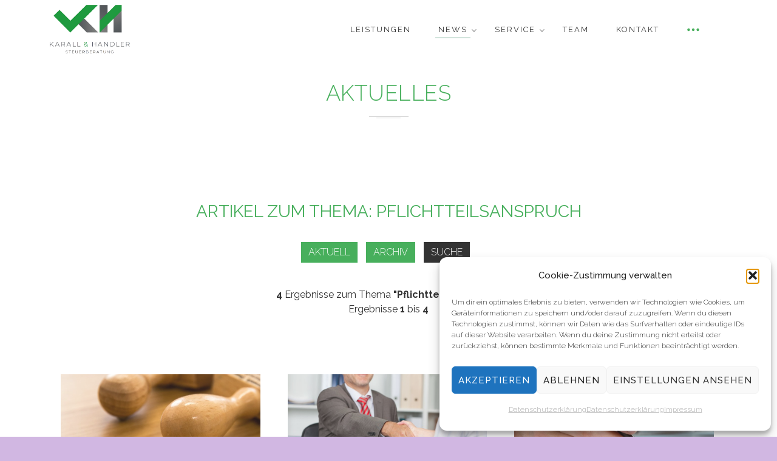

--- FILE ---
content_type: text/css; charset=utf-8
request_url: https://www.wt-karall.at/karallpartner-media/plugins/delicious-addons-dazzle/extend-vc/core/assets/css/delicious-extend-vc.css?ver=6.9
body_size: 12252
content:
@charset "UTF-8";.vc_row.no-paddings-row{margin-left:0;margin-right:0}.vc_row.no-paddings-row div[class*=vc_col-]{padding-left:0;padding-right:0}.same-height-columns{display:-webkit-box;display:-ms-flexbox;display:flex;-ms-flex-wrap:wrap;flex-wrap:wrap}@media only screen and (min-width:1024px){.switched-columns{-webkit-box-orient:horizontal;-webkit-box-direction:reverse;-ms-flex-direction:row-reverse;flex-direction:row-reverse}}.vertical-aligned-content{display:-webkit-box;display:-ms-flexbox;display:flex;-webkit-box-align:center;-ms-flex-align:center;align-items:center}.svg-title{text-align:center}.svg-title span{color:#f39c12;padding:10px;text-align:center;-webkit-box-sizing:content-box;box-sizing:content-box;font-size:32px}.svg-title svg{width:32px;height:32px;border:1px solid #f39c12;border-radius:50%;padding:10px;-webkit-box-sizing:content-box;box-sizing:content-box}.svg-title svg path,.svg-title svg polygon,.svg-title svg rect{fill:#f39c12}.small-title{font-size:15px;letter-spacing:1px}.small-title:after{content:"";margin:5px 0 5px;width:30px;height:1px;background:#b4b4b4;display:block}.contact-bit p{font-size:15px;letter-spacing:0.5px}.aligncenter .small-title:after{margin-left:auto;margin-right:auto}.dazzle-cta{padding:10px 0;z-index:10;position:relative}.dazzle-cta h4{margin-bottom:5px}.dazzle-cta a{font-size:13px;font-weight:400;letter-spacing:2px;padding-bottom:3px;border-bottom:1px solid #323232}.darker-overlay .dazzle-cta a{z-index:10;color:#fff;cursor:pointer;border-bottom:1px solid #ccc}.darker-overlay .dazzle-cta a:hover{border-bottom-color:#fff;-webkit-transition:all 0.3s linear;-moz-transition:all 0.3s linear;-o-transition:all 0.3s linear;transition:all 0.3s linear}.skillbar{position:relative;display:block;margin-bottom:45px;width:100%;background:#efefef;height:4px;-webkit-transition:0.4s linear;-o-transition:0.4s linear;transition:0.4s linear;-webkit-transition-property:width, background-color;-o-transition-property:width, background-color;transition-property:width, background-color;margin-top:45px}.skillbar-title{position:absolute;top:-25px;left:0;font-weight:normal;font-size:12px;letter-spacing:2px;color:#323232;text-transform:uppercase}.skillbar-title span{display:block}.skillbar-bar{height:4px;width:0;background:#323232}.customlist{margin-bottom:20px}.customlist p{margin:0}.customlist li{padding:12px 0;border-top:1px solid #EFEFEF}.customlist li:first-child{border:0}.customlist li i{margin-right:10px}.customlist{margin-bottom:20px}.customlist li{padding:10px 0!important;border-top:1px solid #EFEFEF;list-style-type:none!important;margin-bottom:0}.customlist li:first-child{border:0}.customlist li i{margin-right:10px}.counter-item{text-align:center;padding:30px 0 35px;display:inline-block;-webkit-box-sizing:border-box;box-sizing:border-box;width:100%}.counter-wrapper{position:relative}.with-border:before{display:block;position:absolute;content:"";width:30px;left:-15px;height:1px;background:#ccc;top:0;bottom:0;margin:auto}.counter-item.first-item{border-left:0}.counter-number{font-size:48px;width:100%;display:inline-block;line-height:56px;color:#444;margin-bottom:15px}.zig-zag{background:url('data:image/svg+xml;utf-8,<?xml version="1.0" encoding="utf-8"?><!DOCTYPE svg PUBLIC "-//W3C//DTD SVG 1.1//EN" "http://www.w3.org/Graphics/SVG/1.1/DTD/svg11.dtd"><svg xmlns="http://www.w3.org/2000/svg" xmlns:xlink="http://www.w3.org/1999/xlink" version="1.1" x="0px" y="0px" viewBox="0 0 100 150" enable-background="new 0 0 100 100" fill="#999" xml:space="preserve"><g><polygon points="84.586,67.414 50,32.829 15.414,67.414 12.586,64.586 50,27.171 87.414,64.586"/></g></svg>');display:block;height:20px;width:50px;margin:auto}.counter-text{text-align:center;clear:both;font-size:18px;color:#686868}html .hermes .tp-bullet{width:9px;height:9px;-webkit-box-shadow:inset 0 0 0 1px white;box-shadow:inset 0 0 0 1px white}.dt-button{cursor:pointer;display:inline-block;font-size:13px;font-weight:700;margin:0 7px 20px 0;padding:8px 20px;position:relative;border:none;-webkit-transition:all 0.2s linear;-moz-transition:all 0.2s linear;-o-transition:all 0.2s linear;transition:all 0.2s linear;text-transform:uppercase;border-radius:1px;letter-spacing:1px}.dt-button.big{padding:15px 25px;letter-spacing:1px}.dt-button.alt{background:none}.dt-button i{font-size:14px;margin-left:10px}.dt-button.icon-right i{margin-left:10px;float:right;margin-top:5px;margin-right:0}.dt-button.icon-left i{margin-right:10px;margin-left:0}.quote-size-medium h2.parallax-quote{font-size:24px;line-height:42px}.quote-size-large h2.parallax-quote{font-size:32px;line-height:48px}h2.parallax-quote{font-size:24px;line-height:36px;font-style:italic;margin-bottom:35px;font-weight:300;font-family:'Lato', sans-serif;letter-spacing:0.5px}.quote-author{display:block;font-size:30px;font-family:'Nothing You Could Do', cursive;color:#323232;float:right;margin-right:30%;margin-bottom:15px;letter-spacing:2px}.align-center .quote-author{float:none;text-align:center;margin-right:0}.portfolio-slider-wrapper{position:relative}.image-caption{position:absolute;z-index:100!important;text-align:center;bottom:20px;left:0;right:0}.image-caption p{background:#fff;display:inline-block;padding:2px 15px;font-style:italic}.portfolio-slider{position:relative}div[class*=slider-nav]{position:absolute;bottom:0;left:0;height:36px;font-weight:bold;color:#323232;width:36px;margin:15px;background:rgba(255, 255, 255, 0.4);padding:10px;overflow:hidden;z-index:1}div[class*=slider-nav] .no-1{position:absolute;top:10px;left:10px;line-height:11px}div[class*=slider-nav] .no-2{position:absolute;bottom:10px;right:10px;line-height:11px}.portfolio-slider img{height:auto;display:block;width:100%;-webkit-backface-visibility:hidden;backface-visibility:hidden;-webkit-transition:all 0.3s linear;-moz-transition:all 0.3s linear;-o-transition:all 0.3s linear;transition:all 0.3s linear}.portfolio-slider img:hover{opacity:0.7;filter:alpha(opacity=70)}.portfolio-slider .owl-next,.portfolio-slider .owl-prev{top:0;bottom:0;margin-top:auto;margin-bottom:auto;width:48px;height:48px;position:absolute;border-radius:50%;-webkit-transition:all 0.3s linear;-moz-transition:all 0.3s linear;-o-transition:all 0.3s linear;transition:all 0.3s linear;background:#fff;background:rgba(255, 255, 255, 0.5)}.portfolio-slider .owl-dots{position:absolute;bottom:0;left:0;right:0;text-align:center;-webkit-transition:all 0.3s linear;-moz-transition:all 0.3s linear;-o-transition:all 0.3s linear;transition:all 0.3s linear;opacity:0.7;filter:alpha(opacity=70)}.portfolio-slider .owl-dots .owl-dot{display:inline-block;zoom:1;*display:inline}.portfolio-slider .owl-dots .owl-dot span{width:10px;height:10px;border:1px solid #323232;border-radius:50%;margin:0 5px;background:transparent;display:block;-webkit-backface-visibility:visible;backface-visibility:visible;-webkit-transition:all 0.3s linear;-moz-transition:all 0.3s linear;-o-transition:all 0.3s linear;transition:all 0.3s linear}.portfolio-slider .owl-dots:hover{opacity:1;filter:alpha(opacity=100)}.owl-dots .owl-dot.active span,.owl-dots .owl-dot:hover span{background:#323232}.clients-carousel .owl-dots,.testimonials-carousel .owl-dots,.twitter-carousel .owl-dots{text-align:center}.clients-carousel .owl-dot,.testimonials-carousel .owl-dot,.twitter-carousel .owl-dot{background:transparent;border:1px solid #ccc;width:10px;height:10px;display:inline-block;margin:0 5px;border-radius:10px}.clients-carousel .owl-dot.active,.testimonials-carousel .owl-dot.active,.twitter-carousel .owl-dot.active{background:#323232;border-color:#323232}.client-thumbnail{display:block;position:relative;text-align:center}.client-thumbnail img{margin:auto;margin-bottom:15px;border-radius:50%;width:90px!important;height:90px!important}.testimonial-item p{margin-top:20px;margin-bottom:15px}.testimonial-name,.testimonial-position{font-size:15px;font-weight:300;text-transform:uppercase;letter-spacing:2px}.testimonial-position{color:#999}.client-item{text-align:center;padding-left:60px;padding-right:60px;height:100px;display:-webkit-box;display:-ms-flexbox;display:flex;-webkit-box-pack:center;-ms-flex-pack:center;justify-content:center;-webkit-box-align:center;-ms-flex-align:center;align-items:center;-webkit-backface-visibility:hidden;backface-visibility:hidden;-webkit-transform:translateZ(0) scale(1, 1);transform:translateZ(0) scale(1, 1);opacity:0.8;filter:alpha(opacity=80);-webkit-transition:all 0.3s linear;-moz-transition:all 0.3s linear;-o-transition:all 0.3s linear;transition:all 0.3s linear}.client-item:hover{opacity:1;filter:alpha(opacity=100)}.owl-carousel .owl-item .client-item img{max-width:100%;margin:0 auto;-webkit-backface-visibility:hidden;backface-visibility:hidden;-webkit-transform:translateZ(0) scale(1, 1);transform:translateZ(0) scale(1, 1)}.portfolio-slider .owl-nav [class*=owl-]:hover{background:#fff}.portfolio-slider .owl-next:hover,.portfolio-slider .owl-prev:hover{opacity:1;filter:alpha(opacity=100)}.portfolio-slider .owl-prev{left:10px}.portfolio-slider .owl-next{right:10px}.portfolio-slider .owl-nav i{display:block;line-height:48px;text-align:center;font-size:28px;color:#444;-webkit-transition:all 0.2s linear;-moz-transition:all 0.2s linear;-o-transition:all 0.2s linear;transition:all 0.2s linear}.portfolio-slider .owl-nav i:hover{color:#323232}.clients-carousel .owl-nav,.gallery-slider .owl-nav{color:#efefef;font-size:28px}.clients-carousel .owl-nav{text-indent:-9999px}.clients-carousel .owl-dots{margin-top:10px}.testimonials-carousel .owl-next,.testimonials-carousel .owl-prev,.twitter-carousel .owl-next,.twitter-carousel .owl-prev{position:absolute;border-radius:30px;width:36px;height:36px;border:1px solid #999;color:#999;text-align:center;font-size:28px;opacity:0.5;-webkit-transition:all 0.2s linear;-moz-transition:all 0.2s linear;-o-transition:all 0.2s linear;transition:all 0.2s linear}html .twitter-carousel .owl-next,html .twitter-carousel .owl-prev{position:relative;display:inline-block;margin:10px}.twitter-carousel .owl-nav{text-align:center}.testimonials-carousel .owl-next:hover,.testimonials-carousel .owl-prev:hover,.twitter-carousel .owl-next:hover,.twitter-carousel .owl-prev:hover{opacity:1}.testimonials-carousel .owl-nav .fa,.twitter-carousel .owl-nav .fa{line-height:36px;width:100%}.testimonials-carousel .owl-prev{left:0}.testimonials-carousel .owl-next{left:110px}.clients-carousel,.testimonials-carousel,.twitter-carousel{width:100%;position:relative;height:auto;margin:0 auto}.testimonials-carousel.testimonials-left .testimonial-item{text-align:left}.testimonials-carousel.testimonials-left .owl-dots{text-align:left}.testimonials-carousel.testimonials-left .owl-dots .owl-dot{margin:0 10px 0 0}.service-elem{position:relative}.service-elem-title{font-size:24px;font-weight:800;letter-spacing:-1.2px}.regular-service .service-elem-title{font-size:18px;font-weight:800;letter-spacing:-0.2}.regular-service{-webkit-transition:all 0.2s linear;-moz-transition:all 0.2s linear;-o-transition:all 0.2s linear;transition:all 0.2s linear}.service-elem-icon.fa{font-size:140px;position:absolute;z-index:0;color:#f0f0f0;right:0;bottom:0}.regular-service .service-elem-icon.fa{font-size:56px;position:relative;z-index:0;color:#cccccc;margin-bottom:25px;-webkit-transition:all 0.2s linear;-moz-transition:all 0.2s linear;-o-transition:all 0.2s linear;transition:all 0.2s linear}.service-elem-text{z-index:1;position:relative}.service-elem-text .post-read-more i{font-size:14px}.wrapper-service i{position:absolute;left:0;font-size:28px;top:5px}.content-service{float:left;width:auto;margin-left:50px}.services{overflow:hidden;margin-bottom:80px}.service-item{text-align:center;padding:20px 10px 10px;border:1px solid #efefef;-webkit-transition:background 0.2s linear;-moz-transition:background 0.2s linear;-o-transition:background 0.2s linear;transition:background 0.2s linear}.service-item:hover{background:#f7f7f7}.service-item i{float:none;margin:0;width:100%;height:48px;line-height:48px;font-size:42px;display:block}h3.service{margin-top:20px;border-bottom:1px dotted #ccc;display:inline-block;clear:both}#team-popup img{max-width:100%}.white-popup{position:relative;background:#FFF;width:auto;max-width:700px;margin:0 auto;padding:25px 20px 25px 25px}.popup-scroll{overflow-y:scroll;margin:20px 0 0 0;padding-right:10px;overflow-x:hidden}.popup-scroll::-webkit-scrollbar{background-color:#fff;width:5px}.popup-scroll::-webkit-scrollbar-thumb{border-radius:10px;background:#ddd;-webkit-transition:all .3s ease-out;-o-transition:all .3s ease-out;transition:all .3s ease-out}.mfp-zoom-in{}.mfp-zoom-in .mfp-with-anim{opacity:0;-webkit-transition:all 0.2s ease-in-out;-o-transition:all 0.2s ease-in-out;transition:all 0.2s ease-in-out;-webkit-transform:scale(0.8);-ms-transform:scale(0.8);transform:scale(0.8)}.mfp-zoom-in.mfp-bg{opacity:0;-webkit-transition:all 0.3s ease-out;-o-transition:all 0.3s ease-out;transition:all 0.3s ease-out}.mfp-zoom-in.mfp-ready .mfp-with-anim{opacity:1;-webkit-transform:scale(1);-ms-transform:scale(1);transform:scale(1)}.mfp-zoom-in.mfp-ready.mfp-bg{opacity:0.8}.mfp-zoom-in.mfp-removing .mfp-with-anim{-webkit-transform:scale(0.8);-ms-transform:scale(0.8);transform:scale(0.8);opacity:0}.mfp-zoom-in.mfp-removing.mfp-bg{opacity:0}html .mfp-arrow-left:after,html .mfp-arrow-right:after{content:none}html .mfp-arrow-left:before,html .mfp-arrow-right:before{content:"\f104";font-family:FontAwesome;border:0;display:inline-block;margin:0;width:70px;height:70px;line-height:70px}html .mfp-arrow-right:before{content:"\f105"!important}html button.mfp-arrow{color:#fff;font-size:42px;background:transparent;width:70px;height:70px;margin-top:-35px;-webkit-transition:all 0.2s linear;-moz-transition:all 0.2s linear;-o-transition:all 0.2s linear;transition:all 0.2s linear}html .mfp-arrow:active{margin-top:-35px}.team-member{position:relative;margin-bottom:20px}.team-member a{overflow:hidden;display:block;position:relative}.team-avatar{height:auto;width:100%;display:block}.team-text{padding:10px;border-left:1px solid #efefef;border-right:1px solid #efefef;border-bottom:1px solid #efefef}.wpb_row.vc_row-no-padding .team-text{border-right:none}.wpb_row.vc_row-no-padding .vc_row .wpb_column:last-child .team-text{border-right:1px solid #efefef}.team-text h3{font-size:14px;font-weight:800;clear:both;margin-bottom:3px;display:block;position:relative}.team-text h3 span:after{content:"";width:35px;height:2px;background:#323232;display:block;margin-top:5px}.team-text h6{font-size:12px;font-weight:300;padding-bottom:5px;margin-top:10px;margin-bottom:0px;text-transform:uppercase;color:#686868}.team-social{text-align:left;overflow:hidden;clear:both;font-size:14px}.team-social a{padding:9px 18px 9px 0;display:inline-block;color:#848484}.team-text p{margin-top:10px}.avatar-wrapper img{vertical-align:bottom;max-width:100%;height:auto}.avatar-social{position:absolute;bottom:0;left:0;text-align:center;width:100%;background:rgba(255, 255, 255, 0.8)}ul.avatar-social li{display:inline-block;margin:0;padding:0}ul.avatar-social li a{padding:6px 10px;margin:0;color:#777;display:block;width:15px}.member-title{font-weight:800;margin-bottom:5px}.member-position{font-size:18px;margin-bottom:20px;display:block}.member-interests{margin-top:20px}.member-interests li{display:inline;margin-right:12px;padding-right:20px;background:url(../images/nav-bg.png) no-repeat scroll right center;line-height:30px}.member-interests li:last-child{background:none}.member-wrapper blockquote{font-weight:800}.testimonial-item{text-align:center;position:relative;font-size:24px;font-weight:300;line-height:36px;margin-bottom:15px;color:#323232}.client-item img,.team-member a img.team-avatar{-webkit-transition:all 0.2s linear;-moz-transition:all 0.2s linear;-o-transition:all 0.2s linear;transition:all 0.2s linear;-webkit-backface-visibility:hidden}.dt-arrow-left,.dt-arrow-right{position:fixed;line-height:42px;display:inline-block;-webkit-transition:all 0.2s linear;-o-transition:all 0.2s linear;transition:all 0.2s linear;font-size:42px;text-align:center;color:#323232;-webkit-backface-visibility:hidden;opacity:0.3;padding:0 15px;width:15px;height:120px;line-height:120px;-ms-filter:"progid:DXImageTransform.Microsoft.Alpha(Opacity=30)";filter:alpha(opacity=30);-moz-opacity:0.3;top:50%;background:#efefef;z-index:0}#portfolionav{display:none}a.dt-arrow-left{left:0}a.dt-arrow-right{right:0}a.close-portfolio{font-size:28px;position:relative;top:-2px}.projnav-wrapper{width:100%;border-top:1px solid #efefef;border-bottom:1px solid #efefef}.projnav{display:block;overflow:hidden;-webkit-transform-style:preserve-3d;-moz-transform-style:preserve-3d;transform-style:preserve-3d}.projnav li{min-height:1px;text-align:center;width:33%;float:left;display:block;margin:0;position:relative;top:50%;-ms-transform:translateY(-50%);transform:translateY(-50%);-webkit-transform:translateY(-50%);-moz-transform:translateY(-50%);-webkit-transition:all 0.2s linear;-moz-transition:all 0.2s linear;-o-transition:all 0.2s linear;transition:all 0.2s linear}.no-csstransforms .projnav li{top:0}.projnav li:hover{opacity:1}.projnav li a{color:#555;display:block;padding:30px 0}.projnav li a:hover{color:#323232}.projnav li img{vertical-align:bottom;opacity:0.35;filter:alpha(opacity=35);-webkit-transition:all 0.3s linear;-moz-transition:all 0.3s linear;-o-transition:all 0.3s linear;transition:all 0.3s linear}.projnav li img:hover{opacity:1;filter:alpha(opacity=100)}.projnav li.previous{text-align:left}.projnav li.next{text-align:right;float:right}.projnav li em{letter-spacing:1px;color:#aaa;font-weight:bold;font-size:13px;font-style:normal;display:block}.projnav li .sepspan{display:block;content:"";height:2px;width:40px;margin-top:3px;margin-bottom:10px;position:relative;background:#bbb}.projnav li.next .sepspan,.projnav li.next em{float:right;clear:both}.projnav li span{clear:both;display:block;font-size:18px;-webkit-transition:all 0.3s linear;-moz-transition:all 0.3s linear;-o-transition:all 0.3s linear;transition:all 0.3s linear}.projnav li span:hover{color:#000}.work-cta{clear:both;background:#222;text-align:center;color:#fff;padding:60px 0;display:block;font-size:24px}.work-cta:hover{color:#fff;background:#f39c12}.work-cta span{margin-right:15px}.work-cta i{font-size:21px;vertical-align:bottom}.map-wrapper [id^=google_map_]{display:block;position:absolute;height:auto;bottom:0;top:0;left:0;right:0}.button-map{cursor:pointer;text-align:center;position:relative;width:100%;display:block;background:#121212;color:#fff;font-size:22px;text-transform:uppercase;padding:30px 0}.close-map:after{content:"\f107";font-family:FontAwesome;display:inline-block;font-weight:normal;font-style:normal;display:inline-block;text-decoration:inherit;margin-left:16px;font-size:28px}.show-map:after{content:"\f106";font-family:FontAwesome;display:inline-block;font-weight:normal;font-style:normal;display:inline-block;text-decoration:inherit;margin-left:16px;font-size:28px}.button-map:hover{color:#fff}.map-tooltip h6{text-transform:uppercase;font-size:15px;margin-bottom:15px;margin-top:10px}.map-tooltip p{margin-bottom:10px;font-size:13px;line-height:24px}.query,.tweet{margin:0}.tweet_list,.widget-tweet-list{list-style:none;margin:0;padding:0}.widget-tweet-list li{background:none;padding-bottom:10px;margin-bottom:10px}.tweet_list li{overflow-y:auto;overflow-x:hidden;list-style-type:none;text-align:center;padding:0 0 20px;font-size:18px;line-height:24px}.tweet_text{clear:both;width:100%;display:block;margin-bottom:20px;color:#323232}.black-overlay .tweet_text,.darker-overlay .tweet_text{color:#efefef}.tweet_time,.widget-tweet-time{padding-bottom:5px}.tweet_action,.tweet_time,.widget-tweet-action,.widget-tweet-time{clear:both;margin:0 15px 15px;font-size:14px;display:inline-block}.widget-tweet-action,.widget-tweet-time{padding-right:15px;margin:0;margin-top:5px}.tweet_action,.widget-tweet-action,.widget-tweet-time{text-transform:uppercase;font-size:13px;font-weight:bold;letter-spacing:2px}.tweet_time a,a.tweet_action{color:#686868}.black-overlay .tweet_time a,.black-overlay a.tweet_action,.darker-overlay .tweet_time a,.darker-overlay a.tweet_action{color:#fff}.black-overlay .tweet_time a,.darker-overlay .tweet_time a{color:#aaa}.tweet_list li:last-child{border-bottom:0 none}.tweet_list .tweet_avatar{padding-right:.5em;float:left}.tweet_list .tweet_avatar img{vertical-align:middle}.svgline{stroke:#323232;width:36px;height:36px;overflow:hidden}.pricing-column{text-align:center;float:left;position:relative;background:#fff;-webkit-box-sizing:border-box;box-sizing:border-box;width:100%}.pricing-column .package-title{border-top:1px solid #eaeaea;border-left:1px solid #eaeaea;border-right:1px solid #eaeaea}.pricing-column .package-features{border-left:1px solid #eaeaea;border-right:1px solid #eaeaea}.pricing-column.cols-4{width:25%}.package-features{padding:10px 0;margin:0}.package-time:before{content:"/ "}.package-title{padding:20px 0;background:transparent;color:#323232;font-size:18px;line-height:30px;letter-spacing:2px;font-weight:500;text-transform:uppercase}.featured-column{z-index:1;margin-left:-1px}.no-rgba .featured-column .package-features,.no-rgba .featured-column .package-value,.no-rgba .featured-column .signup{border-left:1px solid #dbdbdb}.featured-column .package-title{position:relative;z-index:-1}.pricing-column .signup .dt-button{margin:0;width:100%;-webkit-box-sizing:border-box;box-sizing:border-box;height:100%;border:0;padding:20px 0}.package-value{padding:50px 0 40px;border:1px solid #efefef;color:#323232}ul.package-features li{background:#fff;text-align:left;padding:10px 20px;font-weight:normal;list-style-type:none;text-align:center}.package-currency{font-size:16px;font-weight:normal;position:relative;top:-30px}.package-price{font-size:60px}.package-time{font-size:16px}.package-info{clear:both;display:block;position:relative;margin-top:20px}.normal-table,.pricing-table{width:100%}.normal-table td{border:1px solid #efefef;padding:10px 20px;text-align:center}.normal-table tr.alt{background:#fbfbfb}.normal-table tr.first-column{background:#666666;color:#efefef}.process-item-title{position:relative;text-align:center;height:80px;margin:0}.process-item-title .pi-title{z-index:2;font-size:28px;display:inline-block;color:#f39c12;position:relative;top:50%;-webkit-transform:translateY(-50%);-ms-transform:translateY(-50%);transform:translateY(-50%)}.process-item-title .process-item-symbol{position:absolute;left:0;right:0;bottom:0;top:0;margin:auto;z-index:0;color:#ececec;font-size:80px;line-height:62px}.process-item-content{text-align:center;margin-bottom:40px}.process-item-wrapper.alternative{position:relative}.process-item-wrapper.alternative .process-item-title{text-align:left;height:auto}.process-item-wrapper.alternative .process-item-title .pi-title{font-size:24px;color:initial;text-align:left;top:0;-webkit-transform:none;-ms-transform:none;transform:none;margin-bottom:15px}.process-item-wrapper.alternative .process-item-content{position:relative;text-align:left;z-index:2}.process-item-wrapper.alternative .process-item-symbol{position:absolute;bottom:0;right:0}.process-item-wrapper.alternative .process-item-symbol span{color:#f1f0f0;font-size:90px;font-weight:500}.dt-service-elem{position:relative;margin-bottom:20px!important}.dt-service-icon{min-width:32px}.content-left .dt-service-icon{float:left;display:inline-block;overflow:hidden;margin-right:15px}.content-left[class*=fill] .dt-service-icon{margin-right:30px}.content-left .dt-service-content{overflow:hidden}.content-center .dt-service-icon{text-align:center;margin-bottom:15px}.content-center .dt-service-content{text-align:center}.content-right .dt-service-icon{float:right;display:inline-block;overflow:hidden;margin-left:20px}.content-right .dt-service-content{overflow:hidden;text-align:right}.dt-service-title{letter-spacing:1.5px;margin-top:10px;margin-bottom:18px;font-size:18px}.bold-fill .dt-service-title,.thin-fill .dt-service-title{margin-top:0}.no-fill .dt-service-icon *{color:#f39c12}.circle[class*=fill] .dt-service-icon i,.circle[class*=fill] .dt-service-icon span{border-radius:50%;width:78px;height:78px;line-height:78px}.dt-service-title.bold-title{font-weight:bold}.bold-fill .dt-service-icon i,.bold-fill .dt-service-icon span{color:#fff;background:#f39c12;width:64px;height:64px;line-height:64px;font-size:28px;text-align:center}.thin-fill .dt-service-icon i,.thin-fill .dt-service-icon span{color:#f39c12;border:1px solid;border-color:#f39c12}html .bold-fill .dt-service-icon span{font-size:32px}.thin-fill .dt-service-icon i,.thin-fill .dt-service-icon span{background:transparent;width:64px;height:64px;line-height:64px;font-size:28px;text-align:center}html .thin-fill .dt-service-icon span{font-size:32px}.no-fill .dt-service-icon{margin-bottom:5px;color:#323232}.no-fill .dt-service-icon i{font-size:42px;line-height:50px;height:42px}.no-fill .dt-service-icon span{font-size:32px;line-height:48px;height:48px}.content-center .dt-service-icon i,.content-center .dt-service-icon span{width:64px;height:64px;line-height:64px}@-webkit-keyframes FadeIn{0%{opacity:0}to{opacity:1}}.member-wrapper{position:relative;overflow:hidden}.member-wrapper:hover img{-webkit-filter:grayscale(0%);filter:grayscale(0%);-webkit-transition:all 0.3s linear;-moz-transition:all 0.3s linear;-o-transition:all 0.3s linear;transition:all 0.3s linear;-webkit-transform:scale(1.02, 1.02);-ms-transform:scale(1.02, 1.02);transform:scale(1.02, 1.02)}.member-wrapper .thumbnail-wrapper img{-webkit-transition:all 0.3s linear;-moz-transition:all 0.3s linear;-o-transition:all 0.3s linear;transition:all 0.3s linear;vertical-align:bottom}.member-wrapper .member-info{position:absolute;opacity:0;filter:alpha(opacity=0);-webkit-transition:all 0.3s linear;-moz-transition:all 0.3s linear;-o-transition:all 0.3s linear;transition:all 0.3s linear;background:#fff;background:rgba(255, 255, 255, 0.85);top:0;left:0;width:100%;height:100%;display:block;text-align:center}.member-wrapper .member-info:hover{-webkit-transform-style:preserve-3d;transform-style:preserve-3d;opacity:1;filter:alpha(opacity=100);-webkit-transition:all 0.3s linear;-moz-transition:all 0.3s linear;-o-transition:all 0.3s linear;transition:all 0.3s linear}.member-wrapper .member-info:hover .member-meta{-webkit-transform:translate3d(0, 10px, 0);transform:translate3d(0, 10px, 0)}.member-wrapper .member-info:hover .member-social li{-webkit-transform:translate3d(0, -10px, 0);transform:translate3d(0, -10px, 0)}.member-wrapper .member-info .member-meta{-webkit-transition:all 0.3s linear;-moz-transition:all 0.3s linear;-o-transition:all 0.3s linear;transition:all 0.3s linear;margin-top:40px;margin-left:35px;margin-right:35px}.member-wrapper .member-info .member-meta h4{float:left;font-weight:400;font-size:30px;letter-spacing:0px;margin-bottom:10px}.member-wrapper .member-info .member-meta span{display:block;float:left;clear:both;font-size:13px;color:#323232;text-transform:uppercase;letter-spacing:1px}.member-wrapper .member-info .member-meta p{display:block;clear:both;text-align:left;padding-top:30px;font-size:16px;line-height:28px}@media (min-width:950px){html .vc_col-sm-3{width:25%}}@media (min-width:480px) and (max-width:949px){html .vc_col-sm-3{width:50%;float:left}}@media only screen and (min-width:950px) and (max-width:1279px){.member-wrapper .member-info .member-meta h4{font-size:24px;margin-bottom:5px}.member-wrapper .member-info .member-meta p{display:none}}.member-wrapper .thumbnail-wrapper{position:relative;text-align:center}.member-social{bottom:10px;position:absolute;width:100%}.member-social ul{position:relative;width:100%;padding-left:35px;margin-bottom:10px}.member-social ul li{-webkit-transition:all 0.3s linear;-moz-transition:all 0.3s linear;-o-transition:all 0.3s linear;transition:all 0.3s linear;font-size:14px;display:inline-block;float:left}.member-social ul li a{color:#323232;width:32px;height:32px;line-height:32px;display:block;margin:2px;border-radius:50%}.member-social ul li a:hover{color:#fff;background:#323232}.serv-cols-1 .delicious-service{width:100%}@media only screen and (max-width:1023px){.serv-cols-1 .delicious-service{width:50%;display:block!important}}@media only screen and (max-width:600px){.serv-cols-1 .delicious-service{width:100%;display:block!important}}.serv-cols-2 .delicious-service{width:50%}@media only screen and (max-width:1023px){.serv-cols-2 .delicious-service{width:50%;display:block!important}}@media only screen and (max-width:600px){.serv-cols-2 .delicious-service{width:100%;display:block!important}}.serv-cols-3 .delicious-service{width:33.33333%}@media only screen and (max-width:1023px){.serv-cols-3 .delicious-service{width:50%;display:block!important}}@media only screen and (max-width:600px){.serv-cols-3 .delicious-service{width:100%;display:block!important}}.serv-cols-4 .delicious-service{width:25%}@media only screen and (max-width:1023px){.serv-cols-4 .delicious-service{width:50%;display:block!important}}@media only screen and (max-width:600px){.serv-cols-4 .delicious-service{width:100%;display:block!important}}.serv-cols-5 .delicious-service{width:20%}@media only screen and (max-width:1023px){.serv-cols-5 .delicious-service{width:50%;display:block!important}}@media only screen and (max-width:600px){.serv-cols-5 .delicious-service{width:100%;display:block!important}}.serv-cols-6 .delicious-service{width:16.66667%}@media only screen and (max-width:1023px){.serv-cols-6 .delicious-service{width:50%;display:block!important}}@media only screen and (max-width:600px){.serv-cols-6 .delicious-service{width:100%;display:block!important}}.portfolio.dt-gap-0{margin-left:-0px;margin-right:-0px}.portfolio.dt-gap-0>li{padding:0px}.portfolio.dt-gap-1{margin-left:-1px;margin-right:-1px}.portfolio.dt-gap-1>li{padding:1px}.portfolio.dt-gap-2{margin-left:-2px;margin-right:-2px}.portfolio.dt-gap-2>li{padding:2px}.portfolio.dt-gap-3{margin-left:-3px;margin-right:-3px}.portfolio.dt-gap-3>li{padding:3px}.portfolio.dt-gap-4{margin-left:-4px;margin-right:-4px}.portfolio.dt-gap-4>li{padding:4px}.portfolio.dt-gap-5{margin-left:-5px;margin-right:-5px}.portfolio.dt-gap-5>li{padding:5px}.portfolio.dt-gap-6{margin-left:-6px;margin-right:-6px}.portfolio.dt-gap-6>li{padding:6px}.portfolio.dt-gap-7{margin-left:-7px;margin-right:-7px}.portfolio.dt-gap-7>li{padding:7px}.portfolio.dt-gap-8{margin-left:-8px;margin-right:-8px}.portfolio.dt-gap-8>li{padding:8px}.portfolio.dt-gap-9{margin-left:-9px;margin-right:-9px}.portfolio.dt-gap-9>li{padding:9px}.portfolio.dt-gap-10{margin-left:-10px;margin-right:-10px}.portfolio.dt-gap-10>li{padding:10px}.portfolio.dt-gap-11{margin-left:-11px;margin-right:-11px}.portfolio.dt-gap-11>li{padding:11px}.portfolio.dt-gap-12{margin-left:-12px;margin-right:-12px}.portfolio.dt-gap-12>li{padding:12px}.portfolio.dt-gap-13{margin-left:-13px;margin-right:-13px}.portfolio.dt-gap-13>li{padding:13px}.portfolio.dt-gap-14{margin-left:-14px;margin-right:-14px}.portfolio.dt-gap-14>li{padding:14px}.portfolio.dt-gap-15{margin-left:-15px;margin-right:-15px}.portfolio.dt-gap-15>li{padding:15px}.portfolio.dt-gap-16{margin-left:-16px;margin-right:-16px}.portfolio.dt-gap-16>li{padding:16px}.portfolio.dt-gap-17{margin-left:-17px;margin-right:-17px}.portfolio.dt-gap-17>li{padding:17px}.portfolio.dt-gap-18{margin-left:-18px;margin-right:-18px}.portfolio.dt-gap-18>li{padding:18px}.portfolio.dt-gap-19{margin-left:-19px;margin-right:-19px}.portfolio.dt-gap-19>li{padding:19px}.portfolio.dt-gap-20{margin-left:-20px;margin-right:-20px}.portfolio.dt-gap-20>li{padding:20px}.dt-services-grid{margin-top:-1px;display:table;width:100%;position:relative;border-collapse:collapse}.dt-services-grid .delicious-service{position:relative;z-index:1;padding:60px 15px 50px;display:table-cell;border:1px solid #efefef;text-align:center}.dt-services-grid .delicious-service .delicious-service-icon{color:#f39c12}.dt-services-grid .delicious-service .delicious-service-icon span{font-size:48px}.dt-services-grid .delicious-service .delicious-service-icon i{font-size:56px}.dt-services-grid .delicious-service h4{text-transform:uppercase;margin-top:25px;margin-bottom:0}.dt-services-grid .delicious-service h4:after{content:"";width:40px;height:1px;display:block;background:#323232;margin:10px auto}.dt-services-grid .delicious-service-hover{-webkit-transition:all 0.3s linear;-moz-transition:all 0.3s linear;-o-transition:all 0.3s linear;transition:all 0.3s linear;opacity:0;filter:alpha(opacity=0);position:absolute;z-index:0;top:10px;left:0;bottom:0;right:0;display:block;background:#fff;text-align:left;padding:35px 25px 0;overflow-y:scroll}.dt-services-grid .delicious-service-hover .delicious-service-icon-hover{position:absolute}.dt-services-grid .delicious-service-hover .delicious-service-icon-hover i{font-size:28px}.dt-services-grid .delicious-service-hover .delicious-service-icon-hover span{font-size:32px}.dt-services-grid .delicious-service-hover .delicious-service-icon-hover img{width:42px;height:auto}.dt-services-grid .delicious-service-hover .delicious-service-title-hover{padding-left:60px;margin-bottom:20px;font-size:15px;margin-top:0}.dt-services-grid .delicious-service-hover .delicious-service-title-hover:after{margin-left:0}.dt-services-grid .delicious-service-hover:hover{opacity:1;filter:alpha(opacity=100);-webkit-transform:translate3d(0, -10px, 0);transform:translate3d(0, -10px, 0)}.delicious-service-hover::-webkit-scrollbar{background-color:transparent;width:5px}.delicious-service-hover::-webkit-scrollbar-thumb{border-radius:10px;background:#fafafa;-webkit-transition:all .3s ease-out;-o-transition:all .3s ease-out;transition:all .3s ease-out}@media only screen and (max-width:1023px){.dt-services-grid{display:-webkit-box;display:-ms-flexbox;display:flex;-webkit-box-orient:horizontal;-webkit-box-direction:normal;-ms-flex-flow:row wrap;flex-flow:row wrap;-ms-flex-line-pack:end;align-content:flex-end}}.delicious-grid.trigger-idle .grid-meta.align-center h2.grid-title{margin-bottom:4rem}.delicious-grid.trigger-on.trigger-idle #filter_options{display:none}a.cat-trigger{cursor:pointer;text-transform:uppercase;font-size:12px;line-height:12px;padding:4px 6px;letter-spacing:2px;background:#323232;color:#fff;min-width:76px}.grid-meta.align-center a.cat-trigger{clear:both;display:inline-block;top:-12px;margin-bottom:35px;position:relative}a.cat-trigger:after{content:"+";font-size:15px;top:1px;margin-left:3px;position:relative;width:12px;height:15px;display:inline-block}a.cat-trigger.active:after{content:"-";width:12px}a.cat-trigger:hover{background:#efefef;color:#323232}.grid-meta.align-left a.cat-trigger{position:absolute;top:4px;margin-left:10px}.portfolio .is-masonry.grid-item[class*=item-] h3{font-size:30px;line-height:36px}.portfolio .grid-item.item-small h3{font-size:30px;letter-spacing:0.5px}.portfolio .grid-item.item-high h3{font-size:30px;letter-spacing:0.5px}.portfolio .grid-item.item-wide h3{font-size:36px;line-height:42px}.portfolio .grid-item.item-long h3{font-size:36px;line-height:42px}.trigger-active .align-left #filter_options #filters{margin-bottom:0}.trigger-active .align-left h2.grid-title{margin-bottom:4rem}.grid-meta.align-center h2.grid-title{display:block}.portfolio-layout-horizontal-masonry[class*=grid-columns-] .grid-item.item-wide{width:40%}.portfolio-layout-horizontal-masonry[class*=grid-columns-] .grid-item.item-small{width:20%}@media only screen and (min-width:1600px){.is-fullwidth .portfolio-layout-horizontal-masonry[class*=grid-columns-] .grid-item.item-wide{width:33.3333333333%}.is-fullwidth .portfolio-layout-horizontal-masonry[class*=grid-columns-] .grid-item.item-small{width:16.6666666667%}.is-fullwidth .portfolio-layout-horizontal-masonry[class*=grid-columns-] .grid-item img{-ms-interpolation-mode:nearest-neighbor;image-rendering:-webkit-optimize-contrast;image-rendering:-moz-crisp-edges;image-rendering:-o-pixelated;image-rendering:pixelated}}@media only screen and (max-width:1023px){.portfolio-layout-horizontal-masonry[class*=grid-columns-] .grid-item.item-wide{width:50%}.portfolio-layout-horizontal-masonry[class*=grid-columns-] .grid-item.item-small{width:25%}}@media only screen and (max-width:767px){.portfolio-layout-horizontal-masonry[class*=grid-columns-] .grid-item.item-wide{width:66.666666666666666666666666666%}.portfolio-layout-horizontal-masonry[class*=grid-columns-] .grid-item.item-small{width:33.333333333333333333333333333%}}@media only screen and (max-width:479px){.portfolio-layout-horizontal-masonry[class*=grid-columns-] .grid-item.item-wide{width:100%}.portfolio-layout-horizontal-masonry[class*=grid-columns-] .grid-item.item-small{width:50%}}@media only screen and (max-width:320px){.portfolio-layout-horizontal-masonry[class*=grid-columns-] .grid-item.item-wide{width:100%}.portfolio-layout-horizontal-masonry[class*=grid-columns-] .grid-item.item-small{width:100%}}.grid-columns-2 .grid-item{width:50%}@media only screen and (min-width:480px) and (max-width:767px){.grid-columns-2 .grid-item{width:50%}}@media only screen and (max-width:479px){.grid-columns-2 .grid-item{width:100%}}.grid-columns-3 .grid-item{width:33.33333%}@media only screen and (min-width:480px) and (max-width:767px){.grid-columns-3 .grid-item{width:50%}}@media only screen and (max-width:479px){.grid-columns-3 .grid-item{width:100%}}.grid-columns-4 .grid-item{width:25%}@media only screen and (min-width:480px) and (max-width:767px){.grid-columns-4 .grid-item{width:50%}}@media only screen and (max-width:479px){.grid-columns-4 .grid-item{width:100%}}.grid-columns-5 .grid-item{width:20%}@media only screen and (min-width:480px) and (max-width:767px){.grid-columns-5 .grid-item{width:50%}}@media only screen and (max-width:479px){.grid-columns-5 .grid-item{width:100%}}@media only screen and (max-width:1023px){.portfolio .grid-item-on-hover{opacity:1!important;background:transparent!important;-webkit-transition:all 0.3s linear;-moz-transition:all 0.3s linear;-o-transition:all 0.3s linear;transition:all 0.3s linear}.portfolio .grid-item-on-hover:hover{background:#fff!important;background:rgba(255, 255, 255, 0.8)!important}}.portfolio>li.text-on-thumbnail a.img-anchor{margin-bottom:0}.text-on-thumbnail .grid-item-on-hover{position:absolute;display:block;width:100%;height:100%;z-index:2;top:0;left:0;bottom:0;right:0;opacity:0;filter:alpha(opacity=0);background:#fff;background:rgba(255, 255, 255, 0.8)}.text-on-thumbnail .grid-item-on-hover .grid-text{margin-top:40px;margin-left:45px;margin-right:45px;-webkit-transition:all 0.4s linear;-moz-transition:all 0.4s linear;-o-transition:all 0.4s linear;transition:all 0.4s linear}.text-on-thumbnail .grid-item-on-hover:hover .grid-text{-webkit-transform:translate3d(0, 10px, 0);transform:translate3d(0, 10px, 0)}.grid-columns-4 li .grid-item-on-hover,.grid-columns-4 li .project-hover{width:101%}.ias-wrapper{position:absolute;bottom:0;left:0;right:0;margin-left:auto;margin-right:auto;margin-bottom:-75px}.ias-wrapper .ias-trigger{text-align:center;font-size:13px;text-transform:uppercase;letter-spacing:1px;border-bottom:1px solid transparent;padding-bottom:2px}.ias-wrapper .ias-trigger .to-trigger{margin:0;cursor:pointer;border-bottom:1px solid #ccc}.ias-noneleft{position:absolute;bottom:0;left:0;right:0;margin-left:auto;margin-right:auto;margin-bottom:-100px}.ias-noneleft p{text-transform:uppercase;font-size:13px;letter-spacing:1px}.ias-infinite-loader{text-align:center;text-transform:uppercase;font-size:13px;letter-spacing:1px}.ias-wrapper.to-hide{display:inline-block;color:#323232;text-align:center;font-size:13px;font-weight:400;letter-spacing:.1rem;text-transform:uppercase;white-space:nowrap;border-bottom:1px solid transparent;padding-bottom:2px}.portfolio.style-load-more{margin-bottom:110px}.dt-blog-grid-shortcode .grid-item,.page-template-template-blog .blog-masonry .grid-content .grid-item{float:left;position:relative;margin-bottom:40px!important}.dt-blog-grid-shortcode .gutter-sizer,.page-template-template-blog .blog-masonry .grid-content .gutter-sizer{width:5%}.dt-blog-grid-shortcode .on-two-columns .grid-item,.page-template-template-blog .blog-masonry .grid-content .on-two-columns .grid-item{width:47.5%}.dt-blog-grid-shortcode .on-three-columns .grid-item,.page-template-template-blog .blog-masonry .grid-content .on-three-columns .grid-item{width:30%}.dt-blog-grid-shortcode .on-four-columns .grid-item,.page-template-template-blog .blog-masonry .grid-content .on-four-columns .grid-item{width:21%}.dt-blog-grid-shortcode .posted-on,.page-template-template-blog .blog-masonry .grid-content .posted-on{font-weight:300;letter-spacing:1.5px}.dt-blog-grid-shortcode .posted-on:after,.page-template-template-blog .blog-masonry .grid-content .posted-on:after{content:"";width:30px;height:1px;display:block;background:#ebebeb}.dt-blog-grid-shortcode .cat-links,.page-template-template-blog .blog-masonry .grid-content .cat-links{font-size:15px}.dt-blog-grid-shortcode .cat-links a,.page-template-template-blog .blog-masonry .grid-content .cat-links a{margin-right:10px;color:#999;letter-spacing:1px}.dt-blog-grid-shortcode .cat-links a:before,.page-template-template-blog .blog-masonry .grid-content .cat-links a:before{content:"#"}.dt-blog-grid-shortcode .cat-links a:hover,.page-template-template-blog .blog-masonry .grid-content .cat-links a:hover{color:#323232}.dt-blog-grid-shortcode .cat-links:after,.page-template-template-blog .blog-masonry .grid-content .cat-links:after{content:none}.dt-blog-grid-shortcode .entry-header .entry-title,.page-template-template-blog .blog-masonry .grid-content .entry-header .entry-title{position:relative;font-size:18px;font-size:1.8rem;line-height:28px;margin-bottom:20px!important}.dt-blog-grid-shortcode .entry-header .entry-title a,.page-template-template-blog .blog-masonry .grid-content .entry-header .entry-title a{display:inline}.dt-blog-grid-shortcode .entry-header .entry-title a span,.page-template-template-blog .blog-masonry .grid-content .entry-header .entry-title a span{-webkit-transition:all 0.2s linear;-moz-transition:all 0.2s linear;-o-transition:all 0.2s linear;transition:all 0.2s linear;border-bottom:1px solid transparent;position:relative}.dt-blog-grid-shortcode .entry-header .entry-title a span:hover,.page-template-template-blog .blog-masonry .grid-content .entry-header .entry-title a span:hover{border-bottom:1px solid #323232}@media only screen and (max-width:950px){.dt-blog-grid-shortcode .on-three-columns .grid-item,.page-template-template-blog .blog-masonry .grid-content .on-three-columns .grid-item{width:47.5%}}@media only screen and (max-width:500px){.dt-blog-grid-shortcode .on-three-columns .grid-item,.page-template-template-blog .blog-masonry .grid-content .on-three-columns .grid-item{width:100%}.dt-blog-grid-shortcode .on-two-columns .grid-item,.page-template-template-blog .blog-masonry .grid-content .on-two-columns .grid-item{width:100%}.dt-blog-grid-shortcode .gutter-sizer,.page-template-template-blog .blog-masonry .grid-content .gutter-sizer{width:0}}.dt-blog-carousel{overflow:hidden}.dt-blog-carousel .owl-item{float:left;min-height:1px}.dt-blog-carousel .entry-header .entry-meta{margin-bottom:15px;font-size:12px}.dt-blog-carousel .entry-header .posted-on:after{content:none}.dt-blog-carousel .post-thumbnail{margin-bottom:10px;position:relative}.dt-blog-carousel .post-thumbnail .post-icon{position:absolute;bottom:0;right:0;width:32px;height:32px;background:#f39c12}.dt-blog-carousel .post-thumbnail .post-icon i{color:#fff;font-size:14px;text-align:center;line-height:32px;width:32px}.dt-blog-carousel h3.entry-title{text-align:center;font-size:18px;line-height:26px;font-weight:600;text-transform:uppercase;letter-spacing:0.5px}.dt-blog-carousel h3.entry-title a{color:#323232}.dt-blog-carousel h3.entry-title a:hover{color:#f39c12}.dt-blog-carousel .entry-content p{position:relative;letter-spacing:0.2px}.dt-blog-carousel a.excerpt-read-more{position:absolute;bottom:-50px;display:inline-block;width:auto;left:0;right:0;margin:auto;text-align:center;cursor:default}.dt-blog-carousel a.excerpt-read-more span{cursor:pointer;color:#323232;border-bottom:1px solid #323232;-webkit-transition:all 0.3s linear;-moz-transition:all 0.3s linear;-o-transition:all 0.3s linear;transition:all 0.3s linear;padding-bottom:2px}.dt-blog-carousel a.excerpt-read-more span:hover{color:#f39c12;border-color:#f39c12}.dt-blog-carousel .owl-dots{margin-top:30px;text-align:center}.dt-blog-carousel .owl-nav.disabled{display:none}.dt-blog-carousel .owl-dot{background:transparent;border:1px solid #ccc;width:10px;height:10px;display:inline-block;margin:0 5px;border-radius:10px}.dt-blog-carousel .owl-dot.active{background:#323232;border-color:#323232}.dt-blog-carousel article{padding-bottom:60px}html .vc_tta.vc_tta-style-outline.vc_tta-color-grey .vc_tta-tabs-list{padding-left:2px;padding-top:21px}html .vc_tta.vc_tta-style-outline.vc_tta-color-grey .vc_tta-tab{margin-left:-1px;margin-top:-1px}html .vc_tta.vc_tta-color-grey.vc_tta-style-outline .vc_tta-tab>a{border-width:1px}html .vc_tta.vc_tta-style-outline.vc_tta-tabs .vc_tta-panels{border-width:1px}html .vc_tta.vc_general.vc_tta.vc_tta-color-grey .vc_tta-panels-container{margin-left:1px}html .vc_tta.vc_tta-style-outline.vc_tta-color-grey .vc_tta-panel-body,html .vc_tta.vc_tta-style-outline.vc_tta-color-grey .vc_tta-panel-heading,html .vc_tta.vc_tta-style-outline.vc_tta-color-grey .vc_tta-tab>a{border-width:1px}html .vc_tta-color-grey.vc_tta-style-outline .vc_tta-tab>a{color:#686868;font-size:13px;text-transform:uppercase;letter-spacing:1px;font-weight:normal}html .vc_tta-color-grey.vc_tta-style-outline .vc_tta-tab>a:hover{color:black}html .vc_tta-color-grey.vc_tta-style-outline .vc_tta-tab>a i{font-size:14px}html .vc_tta-color-grey.vc_tta-style-outline .vc_tta-tab.vc_active>a{color:#323232}html .vc_tta.vc_tta-style-outline.vc_tta-color-grey .vc_tta-panel-body{padding-top:25px;padding-bottom:25px}html .vc_tta.vc_tta-style-outline.vc_tta-color-grey .vc_tta-tabs-list{padding-top:1px}html .vc_tta.vc_general.vc_tta-accordion .vc_tta-panel-title>a span{font-size:13px;letter-spacing:1px;text-transform:uppercase;color:#686868;font-weight:normal}html .vc_tta.vc_general.vc_tta-accordion .vc_tta-panel-title>a:hover span{color:#323232}.dt_pagination{text-align:center;vertical-align:middle;margin-top:45px;font-size:18px;clear:both}.dt_pagination *{padding:6px;margin:0 5px;display:inline-block;border-bottom:1px solid transparent;min-width:30px}.dt_pagination a{color:#f39c12;-webkit-transition:all 0.2s linear;-moz-transition:all 0.2s linear;-o-transition:all 0.2s linear;transition:all 0.2s linear}.dt_pagination a:hover{color:#f39c12;border-color:#f39c12}.dt_pagination span.current{color:#f39c12;border-color:#f39c12}.portfolio.portfolio-layout-mosaic li:nth-child(2n){-webkit-box-orient:horizontal;-webkit-box-direction:reverse;-ms-flex-direction:row-reverse;flex-direction:row-reverse}.portfolio.portfolio-layout-mosaic li:nth-child(2n) .dt-awesome-project:before{right:-10px;left:auto;border-color:transparent transparent transparent #fafafa;border-width:10px 0 10px 10px}.portfolio.portfolio-layout-mosaic li{display:-webkit-box;display:-ms-flexbox;display:flex;-ms-flex-wrap:wrap;flex-wrap:wrap;width:100%}.portfolio.portfolio-layout-mosaic li a.img-anchor{display:inline-block;width:50%;float:left;margin-bottom:0}.portfolio.portfolio-layout-mosaic li .dt-awesome-project{display:-webkit-box;display:-ms-flexbox;display:flex;background:#fafafa;width:50%;float:left;text-align:center;padding:20px 100px;position:relative}.portfolio.portfolio-layout-mosaic li .dt-awesome-project:before{content:"";width:0;height:0;border-style:solid;border-width:10px 10px 10px 0;border-color:transparent #fafafa transparent transparent;position:absolute;top:0;bottom:0;margin:auto;left:-10px}.portfolio.portfolio-layout-mosaic li .dt-awesome-project .dt-awesome-project-inner{-webkit-box-flex:1;-ms-flex-positive:1;flex-grow:1;-ms-flex-item-align:center;-ms-grid-row-align:center;align-self:center}.portfolio.portfolio-layout-mosaic li .dt-awesome-project h3{font-size:24px;font-weight:600;text-transform:uppercase}.portfolio.portfolio-layout-mosaic li .dt-awesome-project h3 a{color:#323232}.portfolio.portfolio-layout-mosaic li .dt-awesome-project h3 a:hover{color:#f39c12}.portfolio.portfolio-layout-mosaic li .dt-awesome-project h3 a:after{content:"";width:50px;height:1px;display:block;background:#f39c12;margin:0 auto;margin-top:15px}.portfolio.portfolio-layout-mosaic li .dt-awesome-project .grid-item-awesome-cat{font-size:12px;text-transform:uppercase;letter-spacing:2px;color:#8f8f8f;margin-top:40px}@media only screen and (max-width:1023px){.portfolio.portfolio-layout-mosaic li .dt-awesome-project{padding:20px 20px}.portfolio.portfolio-layout-mosaic li .dt-awesome-project .grid-item-awesome-cat{margin-top:20px}.portfolio.portfolio-layout-mosaic li .dt-awesome-project .grid-awesome-desc{display:none}}@media only screen and (max-width:600px){.portfolio.portfolio-layout-mosaic li{margin-bottom:20px;-webkit-box-orient:vertical!important;-webkit-box-direction:normal!important;-ms-flex-direction:column!important;flex-direction:column!important}.portfolio.portfolio-layout-mosaic li a.img-anchor{width:100%!important}.portfolio.portfolio-layout-mosaic li .dt-awesome-project{width:100%!important;padding:30px}.portfolio.portfolio-layout-mosaic li .grid-awesome-desc{display:block!important}}.portfolio.portfolio-layout-parallax li{margin-bottom:80px;position:relative;width:50%}.portfolio.portfolio-layout-parallax li a.img-anchor{width:85%;margin:0 auto}.portfolio.portfolio-layout-parallax li a.img-anchor .project-hover{display:none!important}.portfolio.portfolio-layout-parallax li .dt-awesome-project{display:-webkit-box;display:-ms-flexbox;display:flex;position:absolute;width:273px;padding:20px 30px;height:287px;text-align:center;background:rgba(255, 255, 255, 0.85);-webkit-transition:all 0.2s linear;-moz-transition:all 0.2s linear;-o-transition:all 0.2s linear;transition:all 0.2s linear;border:7px solid #eee;z-index:1;-webkit-border-image:url(../images/border-pattern.png) 7 7 repeat;-o-border-image:url(../images/border-pattern.png) 7 7 repeat;border-image:url(../images/border-pattern.png) 7 7 repeat}.portfolio.portfolio-layout-parallax li .dt-awesome-project:hover{background:white;z-index:2}.portfolio.portfolio-layout-parallax li .dt-awesome-project .dt-awesome-project-inner{-webkit-box-flex:1;-ms-flex-positive:1;flex-grow:1;-ms-flex-item-align:center;-ms-grid-row-align:center;align-self:center}.portfolio.portfolio-layout-parallax li .dt-awesome-project h3{font-size:24px;font-weight:600;text-transform:uppercase}.portfolio.portfolio-layout-parallax li .dt-awesome-project h3 a{color:#323232}.portfolio.portfolio-layout-parallax li .dt-awesome-project h3 a:hover{color:#f39c12}.portfolio.portfolio-layout-parallax li .dt-awesome-project h3 a:after{content:"";width:50px;height:1px;display:block;background:#f39c12;margin:0 auto;margin-top:15px}.portfolio.portfolio-layout-parallax li .dt-awesome-project .grid-item-awesome-cat{font-size:12px;text-transform:uppercase;letter-spacing:2px;color:#8f8f8f;margin-top:40px}.portfolio.portfolio-layout-parallax li:nth-child(2n).item-small a.img-anchor{right:-10%}.portfolio.portfolio-layout-parallax li:nth-child(2n).item-small .dt-awesome-project{left:0;margin-left:10%;bottom:12%;top:auto}.portfolio.portfolio-layout-parallax li:nth-child(odd).item-small a.img-anchor{left:-10%}.portfolio.portfolio-layout-parallax li:nth-child(odd).item-small .dt-awesome-project{right:0;margin-right:10%;top:12%;bottom:auto}.portfolio.portfolio-layout-parallax li.item-small a.img-anchor{width:calc(85% * 0.75029)}.portfolio.portfolio-layout-parallax li.item-small .dt-awesome-project{top:0;bottom:0;right:0;margin:auto}.portfolio.portfolio-layout-parallax li.item-wide{margin-bottom:150px}.portfolio.portfolio-layout-parallax li.item-wide .dt-awesome-project{left:0;right:0;margin:auto;bottom:0;top:70%}@media only screen and (max-width:900px){.portfolio.portfolio-layout-parallax li .dt-awesome-project{height:200px;padding:20px}.portfolio.portfolio-layout-parallax li .dt-awesome-project .grid-awesome-desc{display:none}.portfolio.portfolio-layout-parallax li .dt-awesome-project .grid-item-awesome-cat{margin-top:10px}}@media only screen and (max-width:640px){.portfolio.portfolio-layout-parallax li{width:100%}.portfolio.portfolio-layout-parallax li .dt-awesome-project{height:287px;padding:20px}.portfolio.portfolio-layout-parallax li .dt-awesome-project .grid-awesome-desc{display:block}.portfolio.portfolio-layout-parallax li .dt-awesome-project .grid-item-awesome-cat{margin-top:10px}}@media only screen and (max-width:479px){.portfolio.portfolio-layout-parallax li{width:100%}.portfolio.portfolio-layout-parallax li .dt-awesome-project{height:160px;padding:20px}.portfolio.portfolio-layout-parallax li .dt-awesome-project .grid-awesome-desc{display:none}.portfolio.portfolio-layout-parallax li .dt-awesome-project .grid-item-awesome-cat{margin-top:10px}}ul.dt-tabs{width:100%;margin-bottom:0;padding:0px;list-style:none;display:-webkit-box;display:-ms-flexbox;display:flex;-ms-flex-wrap:nowrap;flex-wrap:nowrap;-webkit-box-pack:justify;-ms-flex-pack:justify;justify-content:space-between}ul.dt-tabs li{-webkit-transition:all 0.3s linear;-moz-transition:all 0.3s linear;-o-transition:all 0.3s linear;transition:all 0.3s linear;background:none;color:#323232;margin-bottom:6rem;position:relative;display:inline-block;padding:10px 0;cursor:pointer;font-weight:600;font-size:15px;text-transform:uppercase;text-align:center;letter-spacing:1.2px}ul.dt-tabs li.dt-tab-link{min-width:80px}ul.dt-tabs li span.dt-tab-count{-webkit-transition:all 0.35s linear;-moz-transition:all 0.35s linear;-o-transition:all 0.35s linear;transition:all 0.35s linear;font-family:Raleway;font-size:54px;line-height:38px;color:#f0f0f0;font-weight:600;z-index:10;position:absolute;margin:auto;top:0;left:0;right:0;bottom:0}ul.dt-tabs li span.dt-tab-title{-webkit-transition:all 0.35s linear;-moz-transition:all 0.35s linear;-o-transition:all 0.35s linear;transition:all 0.35s linear;top:0;z-index:12;position:relative;line-height:30px}ul.dt-tabs li:hover{color:#f39c12}ul.dt-tabs li:after{content:"\f107";font-family:fontawesome;font-size:14px;position:absolute;top:60px;left:0;right:0;bottom:0;color:#ccc;opacity:0;filter:alpha(opacity=0);-webkit-transition:all 0.5s linear;-moz-transition:all 0.5s linear;-o-transition:all 0.5s linear;transition:all 0.5s linear}ul.dt-tabs li.current{-webkit-transition:all 0.3s linear;-moz-transition:all 0.3s linear;-o-transition:all 0.3s linear;transition:all 0.3s linear}ul.dt-tabs li.current span.dt-tab-count{-webkit-transform:translateY(-20px);-ms-transform:translateY(-20px);transform:translateY(-20px);color:#f39c12}ul.dt-tabs li.current span.dt-tab-title{top:16px;color:#f39c12}ul.dt-tabs li.current:after{top:55px;opacity:1;filter:alpha(opacity=100)}.dt-tab-content{display:none;position:relative;padding-left:70px;padding-right:20%;padding-top:3rem;padding-bottom:3rem;margin-bottom:5rem}.dt-tab-content.current{display:inherit}.dt-tab-content h2{font-weight:600;font-size:36px;line-height:48px;position:relative;margin-bottom:28px}.dt-tab-content h2:before{content:"";width:50px;height:1px;background:#323232;display:inline-block;left:-70px;position:absolute;top:24px}.dt-tab-content p{letter-spacing:0.75px}.dt-tab-content .dt-process-keys{list-style:none;margin-bottom:0}.dt-tab-content .dt-process-keys li{display:inline-block;margin-right:20px;font-size:13px;text-transform:uppercase;color:#ccc;letter-spacing:2px;margin-top:20px}.dt-tab-content .dt-tab-content-no{position:absolute;right:0;bottom:8rem;font-family:Raleway, "HelveticaNeue", "Helvetica Neue", Helvetica, Arial, sans-serif;font-size:14rem;color:#f6f6f6;font-weight:600}@media only screen and (max-width:959px){ul.dt-tabs{-ms-flex-wrap:wrap;flex-wrap:wrap}ul.dt-tabs li{width:30%}.dt-tab-content{padding-right:10%}}@media only screen and (max-width:479px){ul.dt-tabs{-ms-flex-wrap:wrap;flex-wrap:wrap}ul.dt-tabs li{width:50%}}@-webkit-keyframes fadeInD{0%{opacity:0;-webkit-transform:translate3d(0, -10%, 0);transform:translate3d(0, -10%, 0)}to{opacity:1;-webkit-transform:none;transform:none}}@keyframes fadeInD{0%{opacity:0;-webkit-transform:translate3d(0, -10%, 0);transform:translate3d(0, -10%, 0)}to{opacity:1;-webkit-transform:none;transform:none}}.fadeInD{-webkit-animation-name:fadeInD;animation-name:fadeInD;-webkit-animation-duration:0.3s;animation-duration:0.3s}.arrow-separator:before{content:"";width:0;height:0;border-style:solid;border-width:10px 10px 10px 0;border-color:transparent #fafafa transparent transparent;position:absolute;top:0;bottom:0;margin:auto;left:-10px}.dt-service-box{display:block;text-align:center;position:relative;padding:35px 25px;-webkit-transition:all 0.3s linear;-moz-transition:all 0.3s linear;-o-transition:all 0.3s linear;transition:all 0.3s linear}.dt-service-box:hover{-webkit-transform:translateY(-10px);-ms-transform:translateY(-10px);transform:translateY(-10px)}.dt-service-box .dt-service-box-icon i,.dt-service-box .dt-service-box-icon span{color:#aaa}.dt-service-box .dt-service-box-icon span{font-size:64px;-webkit-transition:all 0.3s linear;-moz-transition:all 0.3s linear;-o-transition:all 0.3s linear;transition:all 0.3s linear}.dt-service-box .dt-service-box-icon i{font-size:48px;line-height:68px}.dt-service-box h4{margin:20px auto 25px}.dt-service-box p{font-size:16px;margin-bottom:0;letter-spacing:0.75px;font-weight:300}.dt-service-box.dark-service h4{color:#fff}.dt-service-box.dark-service p{color:#efefef}.dt-service-box.dark-service:hover{background:#efefef!important}.dt-service-box.dark-service:hover h4{color:#323232}.dt-service-box.dark-service:hover p{color:#686868}.dt-service-box:hover .dt-service-box-icon span{color:#f39c12}.toggle-view{margin:0;padding:0;width:100%;margin-bottom:40px;position:relative}.toggle-view .trigger{-webkit-transition:all 0.3s linear;-moz-transition:all 0.3s linear;-o-transition:all 0.3s linear;transition:all 0.3s linear;text-align:center;display:inline-block;position:relative;margin-left:50%;margin-bottom:40px;left:-24px}.toggle-view .trigger:after{-webkit-transition:all 0.3s linear;-moz-transition:all 0.3s linear;-o-transition:all 0.3s linear;transition:all 0.3s linear;cursor:pointer;content:"\f107";font-family:fontawesome;width:48px;height:48px;border:1px solid #323232;border-radius:50%;font-size:21px;line-height:48px;font-weight:400;text-align:center;display:block;margin:auto}.toggle-view .trigger.activated:after{content:"\f106";font-family:fontawesome;line-height:44px}.toggle-view .trigger:hover:after{background:#323232;color:#fff}.toggle-content.activated .trigger:after{content:"-"}.toggle-view .toggle-content{margin-bottom:0px;position:relative}.toggle-view h3{margin:0;font-size:13px;cursor:pointer;letter-spacing:1px;border:1px solid #efefef;padding:14px 20px;color:#444;font-weight:400}.toggle-view h3 i{margin-right:12px}.toggle-view h3:active,.toggle-view h3:hover{color:#323232}.toggle-view span{position:absolute;right:0;top:10px;font-size:14px}.toggle-view .toggle-panel{display:none;overflow:hidden;padding:15px 20px 20px}.toggle-view .toggle-panel p:last-child{margin-bottom:0}.toggle-plus{width:28px;height:28px;font-family:fontawesome;color:#323232;cursor:pointer;text-align:right}.toggle-plus:before{content:"\f107";margin-right:14px}.toggle-minus{width:28px;height:28px;top:10px!important}.toggle-minus:before{content:"\f106"}html .vc_toggle_size_lg.vc_toggle_rounded.services-toggle{}html .vc_toggle_size_lg.vc_toggle_rounded.services-toggle .vc_toggle_title{padding-left:0;text-align:center}html .vc_toggle_size_lg.vc_toggle_rounded.services-toggle .vc_toggle_title h4{display:none}html .vc_toggle_size_lg.vc_toggle_rounded.services-toggle .vc_toggle_icon{position:relative;-webkit-transform:translate(0, 0);-ms-transform:translate(0, 0);transform:translate(0, 0);border-radius:50%;border:1px solid;padding:25px}.timeline-wrapper .timeline-list li{padding-top:40px;list-style-type:none;position:relative;width:1px;margin:0 auto;background:#dddddd}.timeline-wrapper .timeline-list li:last-child{padding-bottom:60px}.timeline-wrapper .timeline-list li:after{-webkit-transition:all 0.3s linear;-moz-transition:all 0.3s linear;-o-transition:all 0.3s linear;transition:all 0.3s linear;content:'';background:#323232;position:absolute;left:50%;top:calc(40px + 25px + 58px + 8px);-webkit-transform:translateX(-50%);-ms-transform:translateX(-50%);transform:translateX(-50%);width:7px;height:7px;border-radius:50%}.timeline-wrapper .timeline-list li:hover:after{background:#f39c12}.timeline-wrapper .timeline-list li .timeline-item{position:relative;bottom:0;width:390px;padding:25px 40px;-webkit-transition:all 0.3s linear;-moz-transition:all 0.3s linear;-o-transition:all 0.3s linear;transition:all 0.3s linear}.timeline-wrapper .timeline-list li .timeline-item:hover{-webkit-transition:all 0.3s linear;-moz-transition:all 0.3s linear;-o-transition:all 0.3s linear;transition:all 0.3s linear;background:#fff}.timeline-wrapper .timeline-list li .timeline-item:hover .timeline-number{color:#f39c12}.timeline-wrapper .timeline-list li .timeline-item:hover:before{-webkit-transition:all 0.3s linear;-moz-transition:all 0.3s linear;-o-transition:all 0.3s linear;transition:all 0.3s linear;content:'▶';background:#fff;color:#fff;position:absolute;top:calc(25px + 58px + 11px);line-height:0}.timeline-wrapper .timeline-list li .timeline-item .timeline-number{-webkit-transition:all 0.3s linear;-moz-transition:all 0.3s linear;-o-transition:all 0.3s linear;transition:all 0.3s linear;font-size:48px;line-height:56px;color:#d9d9d9;font-weight:700}.timeline-wrapper .timeline-list li .timeline-item .timeline-title{font-size:15px;font-weight:700;letter-spacing:1px;margin-bottom:15px}.timeline-wrapper .timeline-list li .timeline-item p{font-size:15px;letter-spacing:0.75px}.timeline-wrapper .timeline-list li .timeline-item p:last-child{margin-bottom:5px}.timeline-wrapper .timeline-list li:nth-child(2n) .timeline-item{left:35px;padding-left:30px}.timeline-wrapper .timeline-list li:nth-child(2n) .timeline-item:hover{padding-left:35px}.timeline-wrapper .timeline-list li:nth-child(2n) .timeline-item:hover:before{left:-13px;content:'◀'}.timeline-wrapper .timeline-list li:nth-child(odd) .timeline-item{left:-419px;text-align:right;padding-right:30px}.timeline-wrapper .timeline-list li:nth-child(odd) .timeline-item:hover{padding-right:35px}.timeline-wrapper .timeline-list li:nth-child(odd):hover .timeline-item:before{right:-14px;border-color:transparent}@media screen and (max-width:850px){.timeline-wrapper .timeline-list li{margin-left:20px}.timeline-wrapper .timeline-list li .timeline-item{width:calc(100vw - 140px)}.timeline-wrapper .timeline-list li:nth-child(odd) .timeline-item{left:35px;text-align:left;padding-left:30px}.timeline-wrapper .timeline-list li:nth-child(odd) .timeline-item:hover{padding-left:35px}.timeline-wrapper .timeline-list li:nth-child(odd) .timeline-item:hover:before{left:-13px;content:'◀';right:auto}}@media screen and (max-width:500px){.timeline-wrapper .timeline-list li .timeline-item{width:calc(100vw - 100px)}}@media screen and (max-width:950px){#services .vc_column_container>.vc_column-inner{padding:0 15px 30px!important}}@media only screen and (max-width:1100px){#about .wpb_text_column{padding:0!important}#quote .parallax-quote br{display:none}}#services .vc_column-inner .wpb_wrapper{height:100%}.vc_column-inner .wpb_wrapper .dt-service-box{height:100%}.services-list ul{list-style:none}.services-list ul li{display:block;clear:both;text-decoration:underline}.case-studies a.dt-interest-tab{padding:0;background:rgba(255, 255, 255, 0.5)!important;-webkit-box-shadow:none;box-shadow:none}.case-studies a.dt-interest-tab:hover{background:#fff}.case-studies a.dt-interest-tab h3{font-size:13px;letter-spacing:1.5px;font-weight:400;color:#323232}a.dt-interest-tab{-webkit-box-shadow:0 1px 5px 0 rgba(0, 0, 0, 0.15);box-shadow:0 1px 5px 0 rgba(0, 0, 0, 0.15);position:relative;display:block;width:100%;padding:50px 40px;text-align:center}a.dt-interest-tab.dark-tab span{color:#686868}a.dt-interest-tab.light-tab *{color:#fff}a.dt-interest-tab h3{font-size:18px;margin-bottom:4px;font-weight:600;position:relative;z-index:2}a.dt-interest-tab span{letter-spacing:1px;position:relative;-webkit-transition:all 0.35s;-o-transition:all 0.35s;transition:all 0.35s}a.dt-interest-tab span:after{content:"\f105";font-family:fontawesome;position:absolute;right:-5px;opacity:0;-webkit-transition:all 0.35s;-o-transition:all 0.35s;transition:all 0.35s}a.dt-interest-tab:after{position:absolute;top:0;left:0;right:0;bottom:0;width:100%;height:100%;background:rgba(0, 0, 0, 0.1);content:'';opacity:0;-webkit-transition:opacity 0.35s;-o-transition:opacity 0.35s;transition:opacity 0.35s;z-index:0}a.dt-interest-tab.light-tab:after{border-color:#fff}a.dt-interest-tab:hover:after{opacity:1}a.dt-interest-tab:hover span{margin-left:-5px}a.dt-interest-tab:hover span:after{content:"\f105";font-family:fontawesome;position:absolute;right:-15px;opacity:1}.del-separator-bottom:before{content:"";width:0;height:0;border-style:solid;border-width:15px 15px 0 15px;border-color:inherit;position:absolute;left:0;right:0;margin:auto;bottom:-15px;z-index:10}.del-separator-top:before{content:"";width:0;height:0;border-style:solid;border-width:0 15px 15px 15px;border-color:inherit;position:absolute;left:0;right:0;margin:auto;top:-15px}.del-separator-right:before{content:"";width:0;height:0;border-style:solid;border-width:15px 0 15px 15px;border-color:inherit;position:absolute;top:0;bottom:0;margin:auto;right:-15px}.del-separator-left:before{content:"";width:0;height:0;border-style:solid;border-width:15px 15px 15px 0;border-color:inherit;position:absolute;top:0;bottom:0;margin:auto;left:-15px}html .vc_row[data-vc-full-width]{overflow:initial}html .vc_row[data-vc-full-width].vc_parallax{overflow:hidden}.tile{-webkit-box-align:stretch;-ms-flex-align:stretch;-ms-grid-row-align:stretch;align-items:stretch;display:block;-ms-flex-preferred-size:auto;flex-basis:auto;-webkit-box-flex:1;-ms-flex-positive:1;flex-grow:1;-ms-flex-negative:1;flex-shrink:1;min-height:-webkit-min-content;min-height:-moz-min-content;min-height:min-content}.tile.is-ancestor{margin-left:-10px;margin-right:-10px;margin-top:-10px}.tile.is-ancestor:last-child{margin-bottom:-10px}.tile.is-ancestor:not(:last-child){margin-bottom:10px}.tile.is-child{margin:0!important}.tile.is-parent{padding:10px}.tile.is-vertical{-webkit-box-orient:vertical;-webkit-box-direction:normal;-ms-flex-direction:column;flex-direction:column}.tile.is-vertical>.tile.is-child:not(:last-child){margin-bottom:20px!important}@media screen and (min-width:769px){.tile:not(.is-child){display:-webkit-box;display:-ms-flexbox;display:flex}.tile.is-1{-webkit-box-flex:0;-ms-flex:none;flex:none;width:8.33333%}.tile.is-2{-webkit-box-flex:0;-ms-flex:none;flex:none;width:16.66667%}.tile.is-3{-webkit-box-flex:0;-ms-flex:none;flex:none;width:25%}.tile.is-4{-webkit-box-flex:0;-ms-flex:none;flex:none;width:33.33333%}.tile.is-5{-webkit-box-flex:0;-ms-flex:none;flex:none;width:41.66667%}.tile.is-6{-webkit-box-flex:0;-ms-flex:none;flex:none;width:50%}.tile.is-7{-webkit-box-flex:0;-ms-flex:none;flex:none;width:58.33333%}.tile.is-8{-webkit-box-flex:0;-ms-flex:none;flex:none;width:66.66667%}.tile.is-9{-webkit-box-flex:0;-ms-flex:none;flex:none;width:75%}.tile.is-10{-webkit-box-flex:0;-ms-flex:none;flex:none;width:83.33333%}.tile.is-11{-webkit-box-flex:0;-ms-flex:none;flex:none;width:91.66667%}.tile.is-12{-webkit-box-flex:0;-ms-flex:none;flex:none;width:100%}}.delicious-gallery-wrapper{position:relative}.delicious-gallery-wrapper .delicious-gallery{position:relative;list-style:none;margin:0}.delicious-gallery-wrapper .delicious-gallery:after{content:'';display:block;clear:both}.delicious-gallery-wrapper .delicious-gallery.grid .delicious-gallery-item{overflow:hidden}.delicious-gallery-wrapper .delicious-gallery .delicious-gallery-item{margin:0;float:left;position:relative;display:block;z-index:1;overflow:hidden;text-align:center}.delicious-gallery-wrapper .delicious-gallery .delicious-gallery-item .go-lazy.lazy-hidden{opacity:0}.delicious-gallery-wrapper .delicious-gallery .delicious-gallery-item a{position:relative;overflow:hidden;cursor:pointer;z-index:1;display:block;width:100%;height:100%}.delicious-gallery-wrapper .delicious-gallery .delicious-gallery-item a:hover img{-ms-transform:scale(1.05, 1.05);transform:scale(1.05, 1.05);-webkit-transform:scale(1.05, 1.05);-webkit-transition:all 0.4 linear;-moz-transition:all 0.4 linear;-o-transition:all 0.4 linear;transition:all 0.4 linear;-webkit-filter:none;filter:none}.delicious-gallery-wrapper .delicious-gallery .delicious-gallery-item a .delicious-gallery-on-hover{position:absolute;display:-webkit-box;display:-ms-flexbox;display:flex;-webkit-box-pack:center;-ms-flex-pack:center;justify-content:center;width:100%;height:100%;z-index:2;top:0;left:0;bottom:0;right:0;opacity:0;filter:alpha(opacity=0);background:#fff;background:rgba(255, 255, 255, 0.8)}.delicious-gallery-wrapper .delicious-gallery .delicious-gallery-item a .delicious-gallery-on-hover svg{width:45px;-webkit-transform:translate3d(0, 10px, 0);transform:translate3d(0, 10px, 0);-webkit-transition:all 0.4s linear;-moz-transition:all 0.4s linear;-o-transition:all 0.4s linear;transition:all 0.4s linear}.delicious-gallery-wrapper .delicious-gallery .delicious-gallery-item a .delicious-gallery-on-hover .is-alt-text{color:#323232;font-size:22px;line-height:34px;padding-left:30px;padding-right:30px;-ms-flex-item-align:center;-ms-grid-row-align:center;align-self:center;-webkit-transition:all 0.4s linear;-moz-transition:all 0.4s linear;-o-transition:all 0.4s linear;transition:all 0.4s linear;-webkit-transform:translate3d(0, 10px, 0);transform:translate3d(0, 10px, 0)}.delicious-gallery-wrapper .delicious-gallery .delicious-gallery-item a .delicious-gallery-on-hover:hover .is-alt-text,.delicious-gallery-wrapper .delicious-gallery .delicious-gallery-item a .delicious-gallery-on-hover:hover svg{-webkit-transform:translate3d(0, 0, 0);transform:translate3d(0, 0, 0)}.delicious-gallery-wrapper .delicious-gallery .delicious-gallery-item img{vertical-align:bottom;-webkit-transform:scale(1, 1);-ms-transform:scale(1, 1);transform:scale(1, 1);-webkit-backface-visibility:hidden;backface-visibility:hidden;-webkit-filter:grayscale(100%);-moz-filter:grayscale(100%);-ms-filter:grayscale(100%);-o-filter:grayscale(100%);filter:grayscale(100%);-webkit-filter:gray;filter:gray}.delicious-gallery-wrapper .delicious-gallery .delicious-gallery-item img.no-lazy{visibility:hidden}@media only screen and (max-width:479px){.delicious-gallery-wrapper .delicious-gallery .delicious-gallery-item{max-width:100%!important;height:auto!important}}.delicious-gallery.dt-gap-0{margin-left:-0px;margin-right:-0px}.delicious-gallery.dt-gap-0>li{border:0px solid transparent}.delicious-gallery.dt-gap-1{margin-left:-0.5px;margin-right:-0.5px}.delicious-gallery.dt-gap-1>li{border:0.5px solid transparent}.delicious-gallery.dt-gap-2{margin-left:-1px;margin-right:-1px}.delicious-gallery.dt-gap-2>li{border:1px solid transparent}.delicious-gallery.dt-gap-3{margin-left:-1.5px;margin-right:-1.5px}.delicious-gallery.dt-gap-3>li{border:1.5px solid transparent}.delicious-gallery.dt-gap-4{margin-left:-2px;margin-right:-2px}.delicious-gallery.dt-gap-4>li{border:2px solid transparent}.delicious-gallery.dt-gap-5{margin-left:-2.5px;margin-right:-2.5px}.delicious-gallery.dt-gap-5>li{border:2.5px solid transparent}.delicious-gallery.dt-gap-6{margin-left:-3px;margin-right:-3px}.delicious-gallery.dt-gap-6>li{border:3px solid transparent}.delicious-gallery.dt-gap-7{margin-left:-3.5px;margin-right:-3.5px}.delicious-gallery.dt-gap-7>li{border:3.5px solid transparent}.delicious-gallery.dt-gap-8{margin-left:-4px;margin-right:-4px}.delicious-gallery.dt-gap-8>li{border:4px solid transparent}.delicious-gallery.dt-gap-9{margin-left:-4.5px;margin-right:-4.5px}.delicious-gallery.dt-gap-9>li{border:4.5px solid transparent}.delicious-gallery.dt-gap-10{margin-left:-5px;margin-right:-5px}.delicious-gallery.dt-gap-10>li{border:5px solid transparent}.delicious-gallery.dt-gap-11{margin-left:-5.5px;margin-right:-5.5px}.delicious-gallery.dt-gap-11>li{border:5.5px solid transparent}.delicious-gallery.dt-gap-12{margin-left:-6px;margin-right:-6px}.delicious-gallery.dt-gap-12>li{border:6px solid transparent}.delicious-gallery.dt-gap-13{margin-left:-6.5px;margin-right:-6.5px}.delicious-gallery.dt-gap-13>li{border:6.5px solid transparent}.delicious-gallery.dt-gap-14{margin-left:-7px;margin-right:-7px}.delicious-gallery.dt-gap-14>li{border:7px solid transparent}.delicious-gallery.dt-gap-15{margin-left:-7.5px;margin-right:-7.5px}.delicious-gallery.dt-gap-15>li{border:7.5px solid transparent}.delicious-gallery.dt-gap-16{margin-left:-8px;margin-right:-8px}.delicious-gallery.dt-gap-16>li{border:8px solid transparent}.delicious-gallery.dt-gap-17{margin-left:-8.5px;margin-right:-8.5px}.delicious-gallery.dt-gap-17>li{border:8.5px solid transparent}.delicious-gallery.dt-gap-18{margin-left:-9px;margin-right:-9px}.delicious-gallery.dt-gap-18>li{border:9px solid transparent}.delicious-gallery.dt-gap-19{margin-left:-9.5px;margin-right:-9.5px}.delicious-gallery.dt-gap-19>li{border:9.5px solid transparent}.delicious-gallery.dt-gap-20{margin-left:-10px;margin-right:-10px}.delicious-gallery.dt-gap-20>li{border:10px solid transparent}.delicious-gallery.dt-gap-21{margin-left:-10.5px;margin-right:-10.5px}.delicious-gallery.dt-gap-21>li{border:10.5px solid transparent}.delicious-gallery.dt-gap-22{margin-left:-11px;margin-right:-11px}.delicious-gallery.dt-gap-22>li{border:11px solid transparent}.delicious-gallery.dt-gap-23{margin-left:-11.5px;margin-right:-11.5px}.delicious-gallery.dt-gap-23>li{border:11.5px solid transparent}.delicious-gallery.dt-gap-24{margin-left:-12px;margin-right:-12px}.delicious-gallery.dt-gap-24>li{border:12px solid transparent}.delicious-gallery.dt-gap-25{margin-left:-12.5px;margin-right:-12.5px}.delicious-gallery.dt-gap-25>li{border:12.5px solid transparent}.delicious-gallery.dt-gap-26{margin-left:-13px;margin-right:-13px}.delicious-gallery.dt-gap-26>li{border:13px solid transparent}.delicious-gallery.dt-gap-27{margin-left:-13.5px;margin-right:-13.5px}.delicious-gallery.dt-gap-27>li{border:13.5px solid transparent}.delicious-gallery.dt-gap-28{margin-left:-14px;margin-right:-14px}.delicious-gallery.dt-gap-28>li{border:14px solid transparent}.delicious-gallery.dt-gap-29{margin-left:-14.5px;margin-right:-14.5px}.delicious-gallery.dt-gap-29>li{border:14.5px solid transparent}.delicious-gallery.dt-gap-30{margin-left:-15px;margin-right:-15px}.delicious-gallery.dt-gap-30>li{border:15px solid transparent}.delicious-gallery.dt-gap-31{margin-left:-15.5px;margin-right:-15.5px}.delicious-gallery.dt-gap-31>li{border:15.5px solid transparent}.delicious-gallery.dt-gap-32{margin-left:-16px;margin-right:-16px}.delicious-gallery.dt-gap-32>li{border:16px solid transparent}.delicious-gallery.dt-gap-33{margin-left:-16.5px;margin-right:-16.5px}.delicious-gallery.dt-gap-33>li{border:16.5px solid transparent}.delicious-gallery.dt-gap-34{margin-left:-17px;margin-right:-17px}.delicious-gallery.dt-gap-34>li{border:17px solid transparent}.delicious-gallery.dt-gap-35{margin-left:-17.5px;margin-right:-17.5px}.delicious-gallery.dt-gap-35>li{border:17.5px solid transparent}.delicious-gallery.dt-gap-36{margin-left:-18px;margin-right:-18px}.delicious-gallery.dt-gap-36>li{border:18px solid transparent}.delicious-gallery.dt-gap-37{margin-left:-18.5px;margin-right:-18.5px}.delicious-gallery.dt-gap-37>li{border:18.5px solid transparent}.delicious-gallery.dt-gap-38{margin-left:-19px;margin-right:-19px}.delicious-gallery.dt-gap-38>li{border:19px solid transparent}.delicious-gallery.dt-gap-39{margin-left:-19.5px;margin-right:-19.5px}.delicious-gallery.dt-gap-39>li{border:19.5px solid transparent}.delicious-gallery.dt-gap-40{margin-left:-20px;margin-right:-20px}.delicious-gallery.dt-gap-40>li{border:20px solid transparent}.remove-grayscale img{-webkit-filter:none!important;filter:none!important}.dt-project-info{position:relative;margin-bottom:20px}.dt-project-info span{clear:both;display:block}.dt-project-info span.info-title{font-size:13px;letter-spacing:1px;font-weight:bold;color:#323232}.dt-project-info span.info-text{font-weight:300;font-style:italic;letter-spacing:0.7px;color:#898989}.dt-project-info span.info-text a{border-bottom:1px solid}.darker-overlay .dt-project-info span.info-title{color:#fff}.darker-overlay .dt-project-info span.info-text{color:#fafafa}.darker-overlay .dt-project-info span.info-text a{color:#fff}

--- FILE ---
content_type: text/css; charset=utf-8
request_url: https://www.wt-karall.at/karallpartner-media/themes/karall-child/style.css?ver=1.1
body_size: 2100
content:
/*
Theme Name: Karall Child
Theme URI: http://www.klieten-info.at/
Description: Klienten-Info
Author: Klienten-Info
Author URI: http://www.klieten-info.at/
Template: karall
Version: 1.1
*/

/* =Theme customization starts here #47af5c
-------------------------------------------------------------- */
html, body {
    height: 100%;
    margin: 0;
    padding: 0;
    border-top: 0px solid #1e73be !important;
    border-bottom: 0px solid #1e73be !important;
    border-left: 0px solid #1e73be !important;
    border-right: 0px solid #1e73be !important;
}

h1, h2, h3, h4, h5, h6 {
    font-family: Raleway, sans-serif !important;
}


.content-area p, .karall-contact-sub-title p, .gm-style-iw-a p {
    font-family: Raleway;
    line-height: 24px;
    font-weight: 300;
    font-style: normal;
    color: #808080;
    font-size: 15px;
}


html .main-navigation li a, #dazzle-left-side .menu li a {
	color: #323232 !important;
}
html .karall-green-section .section-title, html .karall-green-section p, html .karall-green-section a, html .karall-green-section a:hover {
	color: #fff !important;
}
.quote-size-large h2.parallax-quote a, .quote-size-large h2.parallax-quote a:hover {
	color: #fff !important;
}
.footer, #site-footer, .site-footer, footer {
	background-color: #fff !important;
}

h3 {
	margin-top: 15px !important; 
}
.n2-ss-slide-background, .n2-ss-slide-background-wrap, .n2-ss-slide-background-image {
  height: 100% !important;
}
/*Header*/

.site-header {
	border: 0px solid !important; 
	margin-left: 0px !important;
	margin-top: 0px !important;
	margin-right: 0px !important; 
    padding: 6px 0 !important;
}

.scrolled-header {
     padding: 0px 0 !important;
}
.ultimate-typewriter-prefix, body  .ultimate-typed-main {
	font-size: 40px !important;
}
.ultimate-typewriter-prefix {
	padding-right: 5px; 
}
#primary-menu {
	margin-right: 42px; 
}
.searchform-wrapper {
	margin-top: -12px; 	
}
.svg-more, .karall-footer-menu-content .svg-more.manuel-svg  {
	display: none !important; 
}
.svg-more.manuel-svg {
	display: block !important; 
}
.main-navigation li.svg-more {
	margin-left: 40px; 
}
.menu-button {
	fill: #47af5c;
}
.scrolled-header .is-png {
	height: 73px !important;
}
.initial-state .is-png {
	height: 85px !important;
	width: auto !important;
}
.entry-header {
    display: none !important; 
}

html .main-navigation ul ul a {
	font-size: 13px !important; 
	border-bottom: 0px solid #fafafa; 
}
.page-title-wrapper {
	background: #f4f4f4 !important;
}


/* sections */
.karall-first-letter p::first-letter {
	font-size: 36px; 
}
.section-title {
	font-size: 36px !important; 	
	color: #47af5c; 
	text-transform: uppercase; 
   
}
.section-line {
	    background: #afafaf;
	 top: -13px;
}
.section-line:after {
	/*content: none !important; */
}
.karall-green-section {
	background-color: #47af5c;
}
.karall-green-section .section-title, .karall-green-section p, .karall-green-section a, .karall-green-section a:hover  {
	color: #fff;
}
.karall-green-section .section-line {
	    background: #fff;
}
.karall-grey-section {
	background-color: #4d4d55;
}
#quote.karall-green-section .del-separator-bottom, #our-expertise .del-separator-bottom {
    border-color: #47af5c transparent transparent transparent !important;
}
.align-center .quote-author{
	display: none; 
}
.quote-size-large h2.parallax-quote {
	color: #fff; 
}
.quote-size-large h2.parallax-quote a, .quote-size-large h2.parallax-quote a:hover {
	color: #fff; 
	font-weight: bold; 
	text-decoration: underline; 
}

.karall-contact-sub-title .section-title {
	    font-size: 22px !important;
}

#quote.karall-grey-section .del-separator-bottom, #our-expertise .del-separator-bottom {
    border-color: #4d4d55 transparent transparent transparent !important;
}
#quote {
	z-index: 2; 
}
.karall-alle-leistungen-section {
    background: #f4f4f4;
    padding-top: 90px;
    padding-bottom: 80px;
}
/* Service Section */
.dt-service-box h4 {
    text-transform: uppercase;
    font-weight: bold;
}

.dt-service-box:hover i {
	color: #47af5c; 
}
.dt-service-box {
    min-height: 430px !important;
}

/* Section team */
.team-member {
	margin-bottom: 60px !important;
}

.team-member-content {
	padding-left: 50px; 	

}
.team-member-name {
	display: block; 
	text-transform: uppercase
	
}
.team-member-name:before {
    content: ".";
    position: absolute;
    left: -1px;
    border-bottom: 1px solid #45af5d;
    color: #fff;
    width: 40px;
    margin-top: -11px;
}
.team-member-position {
    display: block;
    padding-bottom: 0px;
    margin-top: -5px;
    line-height: normal;
    min-height: 46px;
}
.team-member-tel, .team-member-email {
	display: block;
    min-height: 31px;
	
}
.team-member-tel {
	margin-bottom: -10px;
}
.slider-green {
    color: #47af5c
}

/* FORM */
.gform_wrapper .top_label .gfield_label {
	display: none !important; 
}
.gform_wrapper input[type="email"], .gform_wrapper input[type="number"], .gform_wrapper input[type="search"], .gform_wrapper input[type="text"], .gform_wrapper input[type="tel"], .gform_wrapper input[type="url"],  .gform_wrapperinput[type="password"], .gform_wrapper textarea {
	    border: 1px solid #d1d1d1;
	margin-bottom: 10px !important;
	
    border-bottom: 2.5px solid #d1d1d1;
}
.gform_wrapper .gform_footer input.button, .gform_wrapper .gform_footer input[type=submit], .gform_wrapper .gform_page_footer input.button, .gform_wrapper .gform_page_footer input[type=submit] {
    background-color: #47af5c;
    color: #fff;
    border: 0px;
	    font-size: 13px !important;
} 
.gform_wrapper .gform_footer {
	text-align: center; 
}

body .gform_wrapper ul li.gfield {
    margin-top: 0px !important;
}
/* google MAP */
 #map {
        height: 100%;
      }

/*Footer */
html .site-footer {
    background-color: #4d4d55 !important;
}
.karall-footer-menu-content {
	float:right;
	position:relative;
	left:-50%;
	text-align:left;
}
#menu-footer-menu {
	list-style:none; 
position:relative;
left:50%;
}
.karall-footer-menu li {
	float:left;position:relative; 
	padding: 0px 17px 0px 17px;
	   
}
.karall-footer-menu li a, .karall-footer-menu li a:hover, .site-info {
	color: #fff !important;
	    text-transform: uppercase;
	font-size: 13px !important; 
}
#social .fa:before {
	color: #fff !important; 
}
.arrow-top {
	    fill: #46af5e !important;		

}

/*Search Results */
.karall-search-title h1 {
	text-align: center; 
}
.karall-search-title {
	text-align: center; 
}

.search .page-title-wrapper h1:after {
	display: none; 
}
.search-results .hentry {
     padding: 34px;
	background-color: #f4f4f4; 
	    min-height: 160px;
}

/*Sidebar */
input[type="search"] {
       color: #fff !important;
} 
#vertical-sidebar {
    font-size: 14px !important;
}
#vertical-sidebar .darker-overlay a {
	color: #47af5c !important; 
}

#vertical-sidebar  .gform_wrapper .gform_footer {
	text-align: left; 
	    margin-top: -15px;
}

#vertical-sidebar h3 {
    font-size: 16px !important; 
}
@media (min-width: 991px) {
	.site-footer #social {
		margin-top: -2px; 
	}
}

/* MAP */
#map {
	 height: 600px !important;
}


#social {
    display: none;
}


/* RESPONSIVE */
.bm .bi {
	border: 1px solid #47af5c !important;

}
.bm .bi.active {
	    border-color: #47af5c !important;
}
.bm .bar {
	background-color: #46af5e !important;
} 
.bm .burger-icon.active .bar {
	    background-color: #46af5e !important;
}
@media only screen and (min-device-width : 320px) and (max-device-width : 480px) {
/* Styles */
}
@media only screen and (max-width: 1200px) {
	.karall-footer-menu li {
		padding: 0px 15px 0px 15px;
	}	
}
@media only screen and (max-width: 1023px) {
	.site-header.initial-state.is-triggered {
		    background: rgba(255, 255, 255, 0.92) !important;
	}
	.nav-trigger.classic-menu {
       	padding-top: 30px;
		padding-bottom: 20px; 
	}
	.main-navigation ul li {
		    border-bottom: 0px solid #efefef !important;
	}
	.main-navigation li.svg-more {
		margin-left: 5px ; 
	}
	/* MAP */
	#map {
		 height: 300px !important;
	}
	.karall-footer-menu li {
		padding: 0px 10px 0px 10px;
	}

}
@media only screen and (max-width: 768px) {
    #header {
        background: rgb(255, 255, 255) none repeat scroll 0% 0% !important;
    }
    .home #content {
        margin-top: 130px;
    }
    .initial-state .bm.classic-menu {
        padding-top: 15px; 
    }
}

@media only screen and (max-width: 480px) {
	.initial-state .is-png {
		height: 50px !important;
	}
	.section-title, .quote-size-large h2.parallax-quote {
		font-size: 28px !important;
	}
}



--- FILE ---
content_type: text/css
request_url: https://www.klienten-info.at/2443_2/css/kicss_grids.min.css
body_size: 865
content:
/*!
Pure v0.5.0
Copyright 2014 Yahoo! Inc. All rights reserved.
Licensed under the BSD License.
https://github.com/yui/pure/blob/master/LICENSE.md
*/
@media screen and (min-width:53.5em){#klienten-info_wrapper .kicss-u-sm-1, #klienten-info_wrapper .kicss-u-sm-1-1,#klienten-info_wrapper .kicss-u-sm-1-12,#klienten-info_wrapper .kicss-u-sm-1-2,#klienten-info_wrapper .kicss-u-sm-1-24,#klienten-info_wrapper .kicss-u-sm-1-3,#klienten-info_wrapper .kicss-u-sm-1-4,#klienten-info_wrapper .kicss-u-sm-1-5,#klienten-info_wrapper .kicss-u-sm-1-6,#klienten-info_wrapper .kicss-u-sm-1-8,#klienten-info_wrapper .kicss-u-sm-10-24,#klienten-info_wrapper .kicss-u-sm-11-12,#klienten-info_wrapper .kicss-u-sm-11-24,#klienten-info_wrapper .kicss-u-sm-12-24,#klienten-info_wrapper .kicss-u-sm-13-24,#klienten-info_wrapper .kicss-u-sm-14-24,#klienten-info_wrapper .kicss-u-sm-15-24,#klienten-info_wrapper .kicss-u-sm-16-24,#klienten-info_wrapper .kicss-u-sm-17-24,#klienten-info_wrapper .kicss-u-sm-18-24,#klienten-info_wrapper .kicss-u-sm-19-24,#klienten-info_wrapper .kicss-u-sm-2-24,#klienten-info_wrapper .kicss-u-sm-2-3,#klienten-info_wrapper .kicss-u-sm-2-5,#klienten-info_wrapper .kicss-u-sm-20-24,#klienten-info_wrapper .kicss-u-sm-21-24,#klienten-info_wrapper .kicss-u-sm-22-24,#klienten-info_wrapper .kicss-u-sm-23-24,#klienten-info_wrapper .kicss-u-sm-24-24,#klienten-info_wrapper .kicss-u-sm-3-24,#klienten-info_wrapper .kicss-u-sm-3-4,#klienten-info_wrapper .kicss-u-sm-3-5,#klienten-info_wrapper .kicss-u-sm-3-8,#klienten-info_wrapper .kicss-u-sm-4-24,#klienten-info_wrapper .kicss-u-sm-4-5,#klienten-info_wrapper .kicss-u-sm-5-12,#klienten-info_wrapper .kicss-u-sm-5-24,#klienten-info_wrapper .kicss-u-sm-5-5,#klienten-info_wrapper .kicss-u-sm-5-6,#klienten-info_wrapper .kicss-u-sm-5-8,#klienten-info_wrapper .kicss-u-sm-6-24,#klienten-info_wrapper .kicss-u-sm-7-12,#klienten-info_wrapper .kicss-u-sm-7-24,#klienten-info_wrapper .kicss-u-sm-7-8,#klienten-info_wrapper .kicss-u-sm-8-24,#klienten-info_wrapper .kicss-u-sm-9-24{display:inline-block;zoom:1;letter-spacing:normal;word-spacing:normal;vertical-align:top;text-rendering:auto}#klienten-info_wrapper .kicss-u-sm-1-24{width:4.1667%}#klienten-info_wrapper .kicss-u-sm-1-12,#klienten-info_wrapper .kicss-u-sm-2-24{width:8.3333%}#klienten-info_wrapper .kicss-u-sm-1-8,#klienten-info_wrapper .kicss-u-sm-3-24{width:12.5%}#klienten-info_wrapper .kicss-u-sm-1-6,#klienten-info_wrapper .kicss-u-sm-4-24{width:16.6667%}#klienten-info_wrapper .kicss-u-sm-1-5{width:20%}#klienten-info_wrapper .kicss-u-sm-5-24{width:20.8333%}#klienten-info_wrapper .kicss-u-sm-1-4,#klienten-info_wrapper .kicss-u-sm-6-24{width:25%}#klienten-info_wrapper .kicss-u-sm-7-24{width:29.1667%}#klienten-info_wrapper .kicss-u-sm-1-3,#klienten-info_wrapper .kicss-u-sm-8-24{width:33.3333%}#klienten-info_wrapper .kicss-u-sm-3-8,#klienten-info_wrapper .kicss-u-sm-9-24{width:37.5%}#klienten-info_wrapper .kicss-u-sm-2-5{width:40%}#klienten-info_wrapper .kicss-u-sm-10-24,#klienten-info_wrapper .kicss-u-sm-5-12{width:41.6667%}#klienten-info_wrapper .kicss-u-sm-11-24{width:45.8333%}#klienten-info_wrapper .kicss-u-sm-1-2,#klienten-info_wrapper .kicss-u-sm-12-24{width:50%}#klienten-info_wrapper .kicss-u-sm-13-24{width:54.1667%}#klienten-info_wrapper .kicss-u-sm-14-24,#klienten-info_wrapper .kicss-u-sm-7-12{width:58.3333%}#klienten-info_wrapper .kicss-u-sm-3-5{width:60%}#klienten-info_wrapper .kicss-u-sm-15-24,#klienten-info_wrapper .kicss-u-sm-5-8{width:62.5%}#klienten-info_wrapper .kicss-u-sm-16-24,#klienten-info_wrapper .kicss-u-sm-2-3{width:66.6667%}#klienten-info_wrapper .kicss-u-sm-17-24{width:70.8333%}#klienten-info_wrapper .kicss-u-sm-18-24,#klienten-info_wrapper .kicss-u-sm-3-4{width:75%}#klienten-info_wrapper .kicss-u-sm-19-24{width:79.1667%}#klienten-info_wrapper .kicss-u-sm-4-5{width:80%}#klienten-info_wrapper .kicss-u-sm-20-24,#klienten-info_wrapper .kicss-u-sm-5-6{width:83.3333%}#klienten-info_wrapper .kicss-u-sm-21-24,#klienten-info_wrapper .kicss-u-sm-7-8{width:87.5%}#klienten-info_wrapper .kicss-u-sm-11-12,#klienten-info_wrapper .kicss-u-sm-22-24{width:91.6667%}#klienten-info_wrapper .kicss-u-sm-23-24{width:95.8333%}#klienten-info_wrapper .kicss-u-sm-1,#klienten-info_wrapper .kicss-u-sm-1-1,#klienten-info_wrapper .kicss-u-sm-24-24,#klienten-info_wrapper .kicss-u-sm-5-5{width:100%}}
@media screen and (min-width:60em){#klienten-info_wrapper .kicss-u-md-1,#klienten-info_wrapper .kicss-u-md-1-1,#klienten-info_wrapper .kicss-u-md-1-12,#klienten-info_wrapper .kicss-u-md-1-2,#klienten-info_wrapper .kicss-u-md-1-24,#klienten-info_wrapper .kicss-u-md-1-3,#klienten-info_wrapper .kicss-u-md-1-4,#klienten-info_wrapper .kicss-u-md-1-5,#klienten-info_wrapper .kicss-u-md-1-6,#klienten-info_wrapper .kicss-u-md-1-8,#klienten-info_wrapper .kicss-u-md-10-24,#klienten-info_wrapper .kicss-u-md-11-12,#klienten-info_wrapper .kicss-u-md-11-24,#klienten-info_wrapper .kicss-u-md-12-24,#klienten-info_wrapper .kicss-u-md-13-24,#klienten-info_wrapper .kicss-u-md-14-24,#klienten-info_wrapper .kicss-u-md-15-24,#klienten-info_wrapper .kicss-u-md-16-24,#klienten-info_wrapper .kicss-u-md-17-24,#klienten-info_wrapper .kicss-u-md-18-24,#klienten-info_wrapper .kicss-u-md-19-24,#klienten-info_wrapper .kicss-u-md-2-24,#klienten-info_wrapper .kicss-u-md-2-3,#klienten-info_wrapper .kicss-u-md-2-5,#klienten-info_wrapper .kicss-u-md-20-24,#klienten-info_wrapper .kicss-u-md-21-24,#klienten-info_wrapper .kicss-u-md-22-24,#klienten-info_wrapper .kicss-u-md-23-24,#klienten-info_wrapper .kicss-u-md-24-24,#klienten-info_wrapper .kicss-u-md-3-24,#klienten-info_wrapper .kicss-u-md-3-4,#klienten-info_wrapper .kicss-u-md-3-5,#klienten-info_wrapper .kicss-u-md-3-8,#klienten-info_wrapper .kicss-u-md-4-24,#klienten-info_wrapper .kicss-u-md-4-5,#klienten-info_wrapper .kicss-u-md-5-12,#klienten-info_wrapper .kicss-u-md-5-24,#klienten-info_wrapper .kicss-u-md-5-5,#klienten-info_wrapper .kicss-u-md-5-6,#klienten-info_wrapper .kicss-u-md-5-8,#klienten-info_wrapper .kicss-u-md-6-24,#klienten-info_wrapper .kicss-u-md-7-12,#klienten-info_wrapper .kicss-u-md-7-24,#klienten-info_wrapper .kicss-u-md-7-8,#klienten-info_wrapper .kicss-u-md-8-24,#klienten-info_wrapper .kicss-u-md-9-24{display:inline-block;zoom:1;letter-spacing:normal;word-spacing:normal;vertical-align:top;text-rendering:auto}#klienten-info_wrapper .kicss-u-md-1-24{width:4.1667%}#klienten-info_wrapper .kicss-u-md-1-12,#klienten-info_wrapper .kicss-u-md-2-24{width:8.3333%}#klienten-info_wrapper .kicss-u-md-1-8,#klienten-info_wrapper .kicss-u-md-3-24{width:12.5%}#klienten-info_wrapper .kicss-u-md-1-6,#klienten-info_wrapper .kicss-u-md-4-24{width:16.6667%}#klienten-info_wrapper .kicss-u-md-1-5{width:20%}#klienten-info_wrapper .kicss-u-md-5-24{width:20.8333%}#klienten-info_wrapper .kicss-u-md-1-4,#klienten-info_wrapper .kicss-u-md-6-24{width:25%}#klienten-info_wrapper .kicss-u-md-7-24{width:29.1667%}#klienten-info_wrapper .kicss-u-md-1-3,#klienten-info_wrapper .kicss-u-md-8-24{width:33.3333%}#klienten-info_wrapper .kicss-u-md-3-8,#klienten-info_wrapper .kicss-u-md-9-24{width:37.5%}#klienten-info_wrapper .kicss-u-md-2-5{width:40%}#klienten-info_wrapper .kicss-u-md-10-24,#klienten-info_wrapper .kicss-u-md-5-12{width:41.6667%}#klienten-info_wrapper .kicss-u-md-11-24{width:45.8333%}#klienten-info_wrapper .kicss-u-md-1-2,#klienten-info_wrapper .kicss-u-md-12-24{width:50%}#klienten-info_wrapper .kicss-u-md-13-24{width:54.1667%}#klienten-info_wrapper .kicss-u-md-14-24,#klienten-info_wrapper .kicss-u-md-7-12{width:58.3333%}#klienten-info_wrapper .kicss-u-md-3-5{width:60%}#klienten-info_wrapper .kicss-u-md-15-24,#klienten-info_wrapper .kicss-u-md-5-8{width:62.5%}#klienten-info_wrapper .kicss-u-md-16-24,#klienten-info_wrapper .kicss-u-md-2-3{width:66.6667%}#klienten-info_wrapper .kicss-u-md-17-24{width:70.8333%}#klienten-info_wrapper .kicss-u-md-18-24,#klienten-info_wrapper .kicss-u-md-3-4{width:75%}#klienten-info_wrapper .kicss-u-md-19-24{width:79.1667%}#klienten-info_wrapper .kicss-u-md-4-5{width:80%}#klienten-info_wrapper .kicss-u-md-20-24,#klienten-info_wrapper .kicss-u-md-5-6{width:83.3333%}#klienten-info_wrapper .kicss-u-md-21-24,#klienten-info_wrapper .kicss-u-md-7-8{width:87.5%}#klienten-info_wrapper .kicss-u-md-11-12,#klienten-info_wrapper .kicss-u-md-22-24{width:91.6667%}#klienten-info_wrapper .kicss-u-md-23-24{width:95.8333%}#klienten-info_wrapper .kicss-u-md-1,#klienten-info_wrapper .kicss-u-md-1-1,#klienten-info_wrapper .kicss-u-md-24-24,#klienten-info_wrapper .kicss-u-md-5-5{width:100%}}
@media screen and (min-width:80em){#klienten-info_wrapper .kicss-u-lg-1,#klienten-info_wrapper .kicss-u-lg-1-1,#klienten-info_wrapper .kicss-u-lg-1-12,#klienten-info_wrapper .kicss-u-lg-1-2,#klienten-info_wrapper .kicss-u-lg-1-24,#klienten-info_wrapper .kicss-u-lg-1-3,#klienten-info_wrapper .kicss-u-lg-1-4,#klienten-info_wrapper .kicss-u-lg-1-5,#klienten-info_wrapper .kicss-u-lg-1-6,#klienten-info_wrapper .kicss-u-lg-1-8,#klienten-info_wrapper .kicss-u-lg-10-24,#klienten-info_wrapper .kicss-u-lg-11-12,#klienten-info_wrapper .kicss-u-lg-11-24,#klienten-info_wrapper .kicss-u-lg-12-24,#klienten-info_wrapper .kicss-u-lg-13-24,#klienten-info_wrapper .kicss-u-lg-14-24,#klienten-info_wrapper .kicss-u-lg-15-24,#klienten-info_wrapper .kicss-u-lg-16-24,#klienten-info_wrapper .kicss-u-lg-17-24,#klienten-info_wrapper .kicss-u-lg-18-24,#klienten-info_wrapper .kicss-u-lg-19-24,#klienten-info_wrapper .kicss-u-lg-2-24,#klienten-info_wrapper .kicss-u-lg-2-3,#klienten-info_wrapper .kicss-u-lg-2-5,#klienten-info_wrapper .kicss-u-lg-20-24,#klienten-info_wrapper .kicss-u-lg-21-24,#klienten-info_wrapper .kicss-u-lg-22-24,#klienten-info_wrapper .kicss-u-lg-23-24,#klienten-info_wrapper .kicss-u-lg-24-24,#klienten-info_wrapper .kicss-u-lg-3-24,#klienten-info_wrapper .kicss-u-lg-3-4,#klienten-info_wrapper .kicss-u-lg-3-5,#klienten-info_wrapper .kicss-u-lg-3-8,#klienten-info_wrapper .kicss-u-lg-4-24,#klienten-info_wrapper .kicss-u-lg-4-5,#klienten-info_wrapper .kicss-u-lg-5-12,#klienten-info_wrapper .kicss-u-lg-5-24,#klienten-info_wrapper .kicss-u-lg-5-5,#klienten-info_wrapper .kicss-u-lg-5-6,#klienten-info_wrapper .kicss-u-lg-5-8,#klienten-info_wrapper .kicss-u-lg-6-24,#klienten-info_wrapper .kicss-u-lg-7-12,#klienten-info_wrapper .kicss-u-lg-7-24,#klienten-info_wrapper .kicss-u-lg-7-8,#klienten-info_wrapper .kicss-u-lg-8-24,#klienten-info_wrapper .kicss-u-lg-9-24{display:inline-block;zoom:1;letter-spacing:normal;word-spacing:normal;vertical-align:top;text-rendering:auto}#klienten-info_wrapper .kicss-u-lg-1-24{width:4.1667%}#klienten-info_wrapper .kicss-u-lg-1-12,#klienten-info_wrapper .kicss-u-lg-2-24{width:8.3333%}#klienten-info_wrapper .kicss-u-lg-1-8,#klienten-info_wrapper .kicss-u-lg-3-24{width:12.5%}#klienten-info_wrapper .kicss-u-lg-1-6,#klienten-info_wrapper .kicss-u-lg-4-24{width:16.6667%}#klienten-info_wrapper .kicss-u-lg-1-5{width:20%}#klienten-info_wrapper .kicss-u-lg-5-24{width:20.8333%}#klienten-info_wrapper .kicss-u-lg-1-4,#klienten-info_wrapper .kicss-u-lg-6-24{width:25%}#klienten-info_wrapper .kicss-u-lg-7-24{width:29.1667%}#klienten-info_wrapper .kicss-u-lg-1-3,#klienten-info_wrapper .kicss-u-lg-8-24{width:33.3333%}#klienten-info_wrapper .kicss-u-lg-3-8,#klienten-info_wrapper .kicss-u-lg-9-24{width:37.5%}#klienten-info_wrapper .kicss-u-lg-2-5{width:40%}#klienten-info_wrapper .kicss-u-lg-10-24,#klienten-info_wrapper .kicss-u-lg-5-12{width:41.6667%}#klienten-info_wrapper .kicss-u-lg-11-24{width:45.8333%}#klienten-info_wrapper .kicss-u-lg-1-2,#klienten-info_wrapper .kicss-u-lg-12-24{width:50%}#klienten-info_wrapper .kicss-u-lg-13-24{width:54.1667%}#klienten-info_wrapper .kicss-u-lg-14-24,#klienten-info_wrapper .kicss-u-lg-7-12{width:58.3333%}#klienten-info_wrapper .kicss-u-lg-3-5{width:60%}#klienten-info_wrapper .kicss-u-lg-15-24,#klienten-info_wrapper .kicss-u-lg-5-8{width:62.5%}#klienten-info_wrapper .kicss-u-lg-16-24,#klienten-info_wrapper .kicss-u-lg-2-3{width:66.6667%}#klienten-info_wrapper .kicss-u-lg-17-24{width:70.8333%}#klienten-info_wrapper .kicss-u-lg-18-24,#klienten-info_wrapper .kicss-u-lg-3-4{width:75%}#klienten-info_wrapper .kicss-u-lg-19-24{width:79.1667%}#klienten-info_wrapper .kicss-u-lg-4-5{width:80%}#klienten-info_wrapper .kicss-u-lg-20-24,#klienten-info_wrapper .kicss-u-lg-5-6{width:83.3333%}#klienten-info_wrapper .kicss-u-lg-21-24,#klienten-info_wrapper .kicss-u-lg-7-8{width:87.5%}#klienten-info_wrapper .kicss-u-lg-11-12,#klienten-info_wrapper .kicss-u-lg-22-24{width:91.6667%}#klienten-info_wrapper .kicss-u-lg-23-24{width:95.8333%}#klienten-info_wrapper .kicss-u-lg-1,#klienten-info_wrapper .kicss-u-lg-1-1,#klienten-info_wrapper .kicss-u-lg-24-24,#klienten-info_wrapper .kicss-u-lg-5-5{width:100%}}


--- FILE ---
content_type: text/javascript; charset=utf-8
request_url: https://www.wt-karall.at/karallpartner-media/themes/karall/assets/js/custom-onepage-nav.js?ver=1.0
body_size: 187
content:
function dazzle_onepage_nav() {
	'use strict';

	jQuery(".dt-homepage-menu-container ul li, .menu-dazzle-menu-container ul li").css({ "overflow":"visible"});

	jQuery('.page-template-template-homepage .dt-homepage-menu-container ul li.external, .page-template-template-homepage .menu-dazzle-menu-container ul li.external').each(function() {
		jQuery(this).children('a').addClass('external');
		jQuery(this).removeClass('external');
	});


	var navn = jQuery(".page-template-template-homepage #site-navigation");
	jQuery(navn).find('a').on('click', function () {
		if (navn.is(":visible") && navn.hasClass("is-nav-mobile")) {
			jQuery('#burger-menu').trigger('click');
		}
	});		


	jQuery('.page-template-template-homepage .dt-homepage-menu-container ul li.initial, .page-template-template-homepage .menu-dazzle-menu-container ul li.initial').addClass('current');

	var bool = false;
	if(dazzle_onepage.dazzle_hashtags == 1) {
		bool = true;
	}

	//Scroll Nav
	jQuery('.page-template-template-homepage .dt-homepage-menu-container ul, .page-template-template-homepage .menu-dazzle-menu-container ul').onePageNav({
		currentClass: 'current',
		filter: ':not(.external)',
		changeHash: bool,
		scrollOffset: dazzle_onepage.dazzle_offset
	});		    		
}

jQuery(document).ready(function() {

	dazzle_onepage_nav();	

});